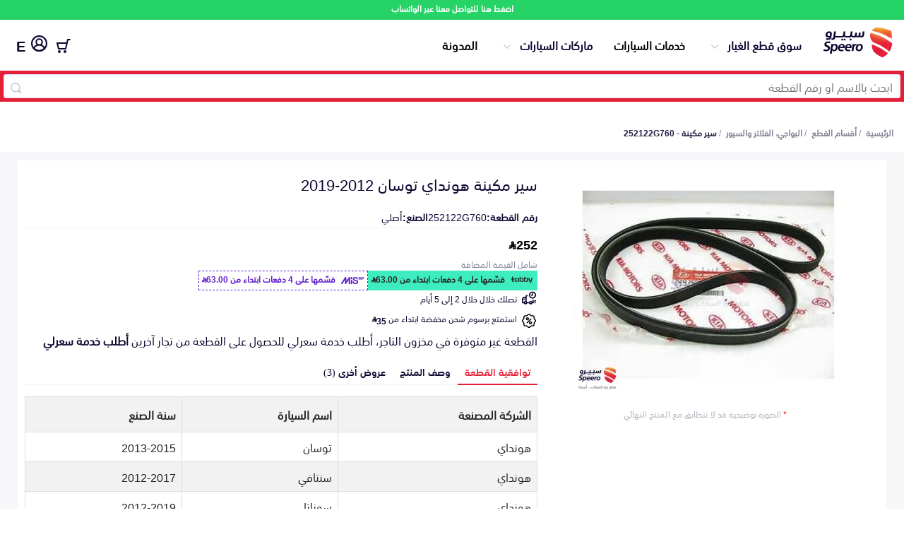

--- FILE ---
content_type: text/html; charset=utf-8
request_url: https://speero.net/spare-parts/spark-plugs-filters-and-time-belt/part/252122G760_%EF%BF%BD%EF%BF%BD%EF%BF%BD%EF%BF%BD%EF%BF%BD%EF%BF%BD-%EF%BF%BD%EF%BF%BD%EF%BF%BD%EF%BF%BD%EF%BF%BD%EF%BF%BD%EF%BF%BD%EF%BF%BD%EF%BF%BD%EF%BF%BD/?offer=6278ecca93506765008e142b
body_size: 18648
content:
<!DOCTYPE html>
<html dir="rtl" lang="ar">

<head>
  <meta charset="utf-8" />
  <meta http-equiv="Content-Type" content="text/html; charset=utf-8">
  <title>سير مكينة هونداي توسان 2012-2019 252122G760</title>
  <meta property="og:title" content="سير مكينة هونداي توسان 2012-2019 252122G760" />
  <meta name="twitter:text:title" content="سير مكينة هونداي توسان 2012-2019 252122G760">
  <meta name="viewport" content="width=device-width, initial-scale=1" />
  <meta name="keywords" content="سير مكينة, سير مكينة هونداي 252122G760, 252122G760, سير مكينة 252122G760" />

  <meta name="copyright" content="All Rights Reserved. speero.net ©2017" />
  <meta name="author" content="Autotash Sales Department" />
  <meta name="email" content="support@speero.net" />
  <meta name="robots" content="INDEX,FOLLOW" />
  
  <meta name="twitter:card" content="app" />
  <meta name="twitter:site" content="@speerosa" />
  <meta name="description" content="يتوافق&amp;nbsp;مع&amp;nbsp;مكينة&amp;nbsp;حجم&amp;nbsp;2.4, رقم القطعة 252122G760 أصلي, بـ 252 ر.س.  , البواجي، الفلاتر والسيور " />
  <meta name="twitter:description" content="يتوافق&amp;nbsp;مع&amp;nbsp;مكينة&amp;nbsp;حجم&amp;nbsp;2.4, رقم القطعة 252122G760 أصلي, بـ 252 ر.س.  , البواجي، الفلاتر والسيور ">
  <meta property="og:description" content="يتوافق&amp;nbsp;مع&amp;nbsp;مكينة&amp;nbsp;حجم&amp;nbsp;2.4, رقم القطعة 252122G760 أصلي, بـ 252 ر.س.  , البواجي، الفلاتر والسيور " />

  <meta name="twitter:app:country" content="SA">
  <meta name="twitter:app:name:iphone" content="سبيرو - اكبر تطبيق لقطع غيار السيارات 👍🚗🚘">
  <meta name="twitter:app:id:iphone" content="1377732470">
  <meta name="twitter:app:id:ipad" content="1377732470">
  <meta name="twitter:app:name:googleplay" content="Speero">
  <meta name="twitter:app:id:googleplay" content="net.speero.android">
  <meta name="twitter:app:url:iphone" content="net.speero.ios://viewPart?partNumber&#x3D;252122G760">
  <meta name="twitter:app:url:ipad" content="net.speero.ios://viewPart?partNumber&#x3D;252122G760">
  <meta name="twitter:app:url:googleplay" content="net.speero.android://viewPart?partNumber&#x3D;252122G760">
  <meta name="twitter:creator" content="@speerosa" />
  <meta property="og:image" content="https://autotash.s3.amazonaws.com/customers%2F6726ba83f4ea759985a2877cbcc1904e.jpg" />
  <meta property="og:image:height" content="200" />
  <meta property="og:image:width" content="200" />
  <meta property="og:locale" content="ar_SA" />
  <meta property="og:video" content="https://www.youtube.com/v/bnvcJSjQlEA" />
  <meta property="og:url" content="https://speero.net/spare-parts/spark-plugs-filters-and-time-belt/part/252122G760_%EF%BF%BD%EF%BF%BD%EF%BF%BD%EF%BF%BD%EF%BF%BD%EF%BF%BD-%EF%BF%BD%EF%BF%BD%EF%BF%BD%EF%BF%BD%EF%BF%BD%EF%BF%BD%EF%BF%BD%EF%BF%BD%EF%BF%BD%EF%BF%BD/">
  <meta property="fb:app_id" content="587574975432633" />
  <meta property="og:type" content="website" />
  <meta property="og:site_name" content="سبيرو" />
  <meta name="apple-mobile-web-app-title" content="Speero" />
  <meta name="application-name" content="Speero" />
  <meta name="msapplication-TileColor" content="#da532c" />
  <meta name="theme-color" content="#ffffff" />
  <meta name="msapplication-config" content="/assets/favicons/browserconfig.xml?v=oLdMYdxRdO" />
  <link rel="alternate" hreflang="ar" href="https://speero.net/spare-parts/spark-plugs-filters-and-time-belt/part/252122G760_%EF%BF%BD%EF%BF%BD%EF%BF%BD%EF%BF%BD%EF%BF%BD%EF%BF%BD-%EF%BF%BD%EF%BF%BD%EF%BF%BD%EF%BF%BD%EF%BF%BD%EF%BF%BD%EF%BF%BD%EF%BF%BD%EF%BF%BD%EF%BF%BD/" />
  <link rel="alternate" hreflang="en" href="https://speero.net/en/spare-parts/spark-plugs-filters-and-time-belt/part/252122G760_%EF%BF%BD%EF%BF%BD%EF%BF%BD%EF%BF%BD%EF%BF%BD%EF%BF%BD-%EF%BF%BD%EF%BF%BD%EF%BF%BD%EF%BF%BD%EF%BF%BD%EF%BF%BD%EF%BF%BD%EF%BF%BD%EF%BF%BD%EF%BF%BD/" />


    <link rel="canonical" href="https://speero.net/spare-parts/spark-plugs-filters-and-time-belt/part/252122G760_%EF%BF%BD%EF%BF%BD%EF%BF%BD%EF%BF%BD%EF%BF%BD%EF%BF%BD-%EF%BF%BD%EF%BF%BD%EF%BF%BD%EF%BF%BD%EF%BF%BD%EF%BF%BD%EF%BF%BD%EF%BF%BD%EF%BF%BD%EF%BF%BD/">
  <link rel="amphtml" href="https://speero.net/amp/spare-parts/spark-plugs-filters-and-time-belt/part/252122G760_%EF%BF%BD%EF%BF%BD%EF%BF%BD%EF%BF%BD%EF%BF%BD%EF%BF%BD-%EF%BF%BD%EF%BF%BD%EF%BF%BD%EF%BF%BD%EF%BF%BD%EF%BF%BD%EF%BF%BD%EF%BF%BD%EF%BF%BD%EF%BF%BD/">
  <!-- Links and Preconnect -->
  <link rel="alternate" href="android-app://net.speero.android/net.speero.android/viewPart?partNumber&#x3D;252122G760" />
  <link rel="alternate" href="ios-app://1377732470/net.speero.ios/viewPart?partNumber&#x3D;252122G760" />
  <meta property="al:ios:app_name" content="Speero">
  <meta property="al:ios:app_store_id" content="1377732470">
  <meta property="al:ios:url" content="net.speero.ios://viewPart?partNumber&#x3D;252122G760">
  <meta property="al:android:app_name" content="Speero">
  <meta property="al:android:package" content="net.speero.android">
  <meta property="al:android:url" content="net.speero.android://viewPart?partNumber&#x3D;252122G760">
  <link rel="apple-touch-icon" sizes="180x180" href="/assets/favicons/apple-touch-icon.png?v=oLdMYdxRdO" />
  <link rel="icon" type="image/png" sizes="32x32" href="/assets/favicons/favicon-32x32.png?v=oLdMYdxRdO" />
  <link rel="icon" type="image/png" sizes="16x16" href="/assets/favicons/favicon-16x16.png?v=oLdMYdxRdO" />
  <link rel="mask-icon" href="/safari-pinned-tab.svg" color="#e41f37">
  <link rel="shortcut icon" href="/assets/favicons/favicon.ico?v=oLdMYdxRdO" />
  <link rel="dns-prefetch" href="https://stats.g.doubleclick.net" />
  <link rel="preload" href="/assets/fonts/SST-Arabic-Bold.woff2" as="font" type="font/woff2" crossorigin>
  <link rel="preload" href="/assets/fonts/SST-Arabic-Roman.woff2" as="font" type="font/woff2" crossorigin>
  <link rel="preload" href="/assets/fonts/SST-Arabic-Medium.woff2" as="font" type="font/woff2" crossorigin>
  <link rel="stylesheet" href="https://cdn.jsdelivr.net/npm/@emran-alhaddad/saudi-riyal-font/index.css">
  <link rel="preload" href="https://autotash.s3.amazonaws.com/customers%2F6726ba83f4ea759985a2877cbcc1904e.jpg" as="image" media="(max-width: 900px)" crossorigin>
  <link rel="stylesheet" href="/assets/css/main.css?version=5.4.17" media="screen,handheld">
  <link rel="stylesheet" href="/assets/css/new-home-page.css?version=5.4.17" media="screen,handheld">
  <link rel="stylesheet" href="/assets/css/part.css?version=5.4.17" media="screen,handheld">
<script
  src="https://browser.sentry-cdn.com/10.5.0/bundle.tracing.replay.min.js"
  crossorigin="anonymous"
></script>
<script id="sentry-script">
   Sentry.init({
    dsn: "https://b221afd62617d3b3b9d02cf99ddf9421@o187627.ingest.us.sentry.io/4509836210864128",
    // Adds request headers and IP for users, for more info visit:
    // https://docs.sentry.io/platforms/javascript/configuration/options/#sendDefaultPii
    sendDefaultPii: true,
    // Alternatively, use `process.env.npm_package_version` for a dynamic release version
    // if your build tool supports it.
    release: "speero-landpages-frontend@5.4.17",
    allowUrls: [/https?:\/\/((cdn|www)\.)?speero\.net/],
    // Enable logs to be sent to Sentry
    enableLogs: true,
    // Set tracesSampleRate to 1.0 to capture 100%
    // of transactions for tracing.
    // We recommend adjusting this value in production
    // Learn more at
    // https://docs.sentry.io/platforms/javascript/configuration/options/#traces-sample-rate
    tracesSampleRate: 0.01,
    tracePropagationTargets: ["localhost", /^https:\/\/speero\.net/],
    // Capture Replay for 10% of all sessions,
    // plus for 100% of sessions with an error
    // Learn more at
    // https://docs.sentry.io/platforms/javascript/session-replay/configuration/#general-integration-configuration
    replaysSessionSampleRate: 0.01,
    replaysOnErrorSampleRate: 0.01,
  });
</script>
  <script id="intial-script">
  window.SP_DATA_LAYER = window.SP_DATA_LAYER || [];
  function spGoogleTag(){SP_DATA_LAYER.push(arguments);}

function loadClarity() {
    (function(c,l,a,r,i,t,y){
        c[a]=c[a]||function(){(c[a].q=c[a].q||[]).push(arguments)};
        t=l.createElement(r);t.async=1;t.src="https://www.clarity.ms/tag/"+i;
        y=l.getElementsByTagName(r)[0];y.parentNode.insertBefore(t,y);
    })(window, document, "clarity", "script", "rsb1ronbas");
    window.clarity('consent', 'grant');
}

function removeClarity() {
    const script = document.getElementById('clarity-script');
    if (script) {
      script.remove();
    }
  }

</script>
<script nonce="">var cloudFlareHeaders = {}; </script><!-- TikTok Pixel Code Start -->
<script>
  window.ttq = window.ttq || [];
  function loadTiktokPixel(){
!function (w, d, t) {
  w.TiktokAnalyticsObject=t;var ttq=w[t]=w[t]||[];ttq.methods=["page","track","identify","instances","debug","on","off","once","ready","alias","group","enableCookie","disableCookie","holdConsent","revokeConsent","grantConsent"],ttq.setAndDefer=function(t,e){t[e]=function(){t.push([e].concat(Array.prototype.slice.call(arguments,0)))}};for(var i=0;i<ttq.methods.length;i++)ttq.setAndDefer(ttq,ttq.methods[i]);ttq.instance=function(t){for(
var e=ttq._i[t]||[],n=0;n<ttq.methods.length;n++)ttq.setAndDefer(e,ttq.methods[n]);return e},ttq.load=function(e,n){var r="https://analytics.tiktok.com/i18n/pixel/events.js",o=n&&n.partner;ttq._i=ttq._i||{},ttq._i[e]=[],ttq._i[e]._u=r,ttq._t=ttq._t||{},ttq._t[e]=+new Date,ttq._o=ttq._o||{},ttq._o[e]=n||{};n=document.createElement("script")
;n.type="text/javascript",n.async=!0,n.src=r+"?sdkid="+e+"&lib="+t;e=document.getElementsByTagName("script")[0];e.parentNode.insertBefore(n,e)};


  ttq.load('CHPKM3JC77UDF7B1ORI0');
  ttq.page();
}(window, document, 'ttq');

  }
</script>
<!-- TikTok Pixel Code End -->
<script type="text/javascript" nonce="">
  document.addEventListener("DOMContentLoaded", function(event) {
    // Grant all consent by default for testing
    spGoogleTag('consent', 'update', {
      ad_user_data: 'granted',
      ad_personalization: 'granted',
      ad_storage: 'granted',
      analytics_storage: 'granted',
      functionality_storage: 'granted',
      personalization_storage: 'granted',
      security_storage: 'granted'
    });
    awGTAG('consent', 'update', {
      ad_user_data: 'granted',
      ad_personalization: 'granted',
      ad_storage: 'granted',
      analytics_storage: 'granted',
      functionality_storage: 'granted',
      personalization_storage: 'granted',
      security_storage: 'granted'
    });
    loadTiktokPixel()
    loadClarity()
  });
</script>
<!-- Google tag (gtag.js) -->
<script async src="https://www.googletagmanager.com/gtag/js?id=G-F7TYGPDZ4L&l=SP_DATA_LAYER"></script>
<script nonce="">

  

  spGoogleTag('js', new Date());

  spGoogleTag('consent', 'default', {
    'ad_storage': 'denied',
    'ad_user_data': 'denied',
    'ad_personalization': 'denied',
    'analytics_storage': 'denied',
    'functionality_storage': 'denied',
    'security_storage': 'denied',
    'personalization_storage': 'denied',
    'wait_for_update': 500
  });
  spGoogleTag('set', 'url_passthrough', true);
  spGoogleTag('config', 'G-F7TYGPDZ4L',{'allow_enhanced_conversions':true,'anonymize_ip': true, 'cookie_flags': 'SameSite=None;Secure'});

function sendPageView() {
    spGoogleTag('event', 'page_view', {
      page_location: window.location.href,
      page_path: window.location.pathname,
      page_title: document.title,
      send_to: 'G-F7TYGPDZ4L'
    });
}

</script>

 <!-- Google Tag Manager (isolated) -->
        <script nonce="">
            (function (w, d, s, l, i) {
              w[l] = w[l] || [];
              w[l].push({ 'gtm.start': new Date().getTime(), event: 'gtm.js' });
              var f = d.getElementsByTagName(s)[0],
                j = d.createElement(s), dl = l != 'dataLayer' ? '&l=' + l : '';
              j.setAttribute('src', 'https://www.googletagmanager.com/gtm.js?id=' + i + dl);
              j.setAttribute('nonce', '');
              j.async = true;
              f.parentNode.insertBefore(j, f);
            })(window, document, 'script', 'AW_DATA_LAYER', 'AW-999397758');  // Replace GTM-XXXXXXX with your new container ID
        </script>
        <script nonce="">
          window.AW_DATA_LAYER = window.AW_DATA_LAYER || [];
          function awGTAG() { 
                  AW_DATA_LAYER.push(arguments); 
          }
          awGTAG('config', 'AW-999397758',{'allow_enhanced_conversions':true,'anonymize_ip': true, 'cookie_flags': 'SameSite=None;Secure'});
          awGTAG('js', new Date());
          awGTAG('consent', 'default', {
            'ad_storage': 'denied',
            'ad_user_data': 'denied',
            'ad_personalization': 'denied',
            'analytics_storage': 'denied',
            'functionality_storage': 'denied',
            'security_storage': 'denied',
            'personalization_storage': 'denied',
            'wait_for_update': 500
          });
          function sendAdwordsPageView() {
              awGTAG('event', 'page_view', {
                page_location: window.location.href,
                page_path: window.location.pathname,
                page_title: document.title,
                send_to: 'AW-999397758'
              });
          }
        </script>
        <!-- End Google Tag Manager -->
  <link async="true" rel="manifest" href="/assets/manifest.json?version=5.4.17" />
  <script type="application/ld+json">
      {
        "@context": "http://schema.org/",
        "@type": "Organization",
        "email": "support@speero.net",
        "foundingDate": "15-6-2017",
        "legalName": "Speero Saudi LLC",
        "telephone": [
          "00966920031983"
        ],
        "alternateName": "Speero",
        "description": "Automotive New and Used Spare parts online",
        "mainEntityOfPage": "https://speero.net/",
        "name": "Speero",
        "image": {
          "@type": "ImageObject",
          "height": "500",
          "url": "https://speero.net/assets/images/logo.png",
          "width": "500"
        },
        "url": "https://speero.net",
        "vatID":"310243769200003",
        "duns":"557851641",
        "address":"Ghubairah, Riyadh 12664, Saudi Arabia",
        "sameAs": ["https://twitter.com/speerosa", "https://www.linkedin.com/company/speero/","https://www.instagram.com/speerosa/"],
        "logo": {
          "@type": "ImageObject",
          "height": "248",
          "url": "https://speero.net/assets/images/logo.png",
          "width": "427"
        }
      }
    </script>


  <script type="application/ld+json">
  {
    "@context":"http://schema.org",
    "@type":"WebSite",
    "url":"https://speero.net/",
    "name":"سبيرو",
    "potentialAction":{
      "@type":"SearchAction",
      "target":"https://speero.net/spare-parts/discover/?speero-offers[query]={search_term_string}",
      "query-input":"required name=search_term_string"
      }
    } 
  </script>
</head>

<body itemscope itemtype="http://schema.org/WebPage">
  <div class="whatsapp-banner">
    <a href="https://wa.me/966920031983" rel="noopener noreferrer nofollow" target="_blank">
      اضغط هنا للتواصل معنا عبر الواتساب
    </a>
  </div>
 <script nonce="">
        const searchBar = document.querySelector('.search-bar')
        const currentPath = window.location.pathname;
        if (searchBar && currentPath) {
            if (currentPath.includes("/spare-parts/discover")) {
                searchBar.style.display = 'none';
            }
        }
    </script>
<header class="mobile">


    <div class="container">
        <div class="content">
            <div class="logo-menu">
                <a hreflang="ar" href="/" class="logo"><img width="100%" height="100%"
                        src="/assets/new-images/logo-no-symbol.svg" alt="سبيرو"></a>
            </div>
            <div class="header-side-menu">
                <div class="search-bar">
                    <form id="searchForm" class="search-form container" action="/spare-parts/discover">
                        <input id="searchID" type="text" name="speero-offers[query]" value="" required
                            placeholder="ابحث بالاسم او رقم القطعة" />
                        <span class="search-inside"></span>
                    </form>
                </div>
            </div>
            <a hreflang="en"
                           href="?lang=en"
                           title="تغيير الى اللغة العربية"
                           style="font-size: 20px;padding: 8px;line-height: 26px;height: 29px;font-weight: bold;"
                           class="locale">
                           E
                           </a> 
        </div>
    </div>
    </div>
</header>    <header class="desktop">


        <div class="container">
            <div class="content">
                <div class="logo-menu">
                    <a hreflang="ar"
                       href="/"
                       class="logo"><img 
                             width="100%"
                             height="100%"
                             src="/assets/new-images/logo.svg"
                             alt="سبيرو"></a>
                    <ul class="menu-desktop">
                        <li class="collapse-div"
                            id="parts-catalog">
                            <span class="toggleHomeAccordion">سوق قطع الغيار</span>
                            <ul class="parts-catalog">
                                <li>
                                    <img class="lazyload"
                                         width="22px"
                                         height="16px"
                                         data-src="https://speero.net/cdn-cgi/image/width=44/https://d387y4kg551l2d.cloudfront.net/ecommerce/all-parts.2x.png"
                                         alt="اكتشف قطع الغيار">
                                    <a hreflang="ar"
                                       href="/spare-parts/discover">اكتشف قطع الغيار</a>
                                </li>
                                <li>
                                    <img class="lazyload"
                                         width="22px"
                                         height="16px"
                                         data-src="https://speero.net/cdn-cgi/image/width&#x3D;44/https://d387y4kg551l2d.cloudfront.net/ecommerce/bumpars.2x.png"
                                         alt="Bumpers Grills and Front End">
                                    <a hreflang="ar"
                                       href="/spare-parts/bumpers-grills-and-front-end/">
                                       الصدامات و الشبوك والواجهة
                                       </a>
                                </li>
                                <li>
                                    <img class="lazyload"
                                         width="22px"
                                         height="16px"
                                         data-src="https://speero.net/cdn-cgi/image/width&#x3D;44/https://d387y4kg551l2d.cloudfront.net/ecommerce/car-engine.2x.png"
                                         alt="Engine Gears and its accessories">
                                    <a hreflang="ar"
                                       href="/spare-parts/engine-gears-and-its-accessories/">
                                       المكائن، القيرات وملحقاتها
                                       </a>
                                </li>
                                <li>
                                    <img class="lazyload"
                                         width="22px"
                                         height="16px"
                                         data-src="https://speero.net/cdn-cgi/image/width&#x3D;44/https://d387y4kg551l2d.cloudfront.net/ecommerce/car-lights.2x.png"
                                         alt="Headlights and Rear lights">
                                    <a hreflang="ar"
                                       href="/spare-parts/headlights-and-rear-lights/">
                                       الشمعات والاصطبات (الاضاءة)
                                       </a>
                                </li>
                                <li>
                                    <img class="lazyload"
                                         width="22px"
                                         height="16px"
                                         data-src="https://speero.net/cdn-cgi/image/width&#x3D;44/https://d387y4kg551l2d.cloudfront.net/ecommerce/disc-brake.2x.png"
                                         alt="Brakes and Brake Pads">
                                    <a hreflang="ar"
                                       href="/spare-parts/brakes-and-brake-pads/">
                                       الفرامل والأقمشة
                                       </a>
                                </li>
                                <li>
                                    <img class="lazyload"
                                         width="22px"
                                         height="16px"
                                         data-src="https://speero.net/cdn-cgi/image/width&#x3D;44/https://d387y4kg551l2d.cloudfront.net/ecommerce/doors.2x.png"
                                         alt="Doors Fender and Hood">
                                    <a hreflang="ar"
                                       href="/spare-parts/doors-fender-and-hood/">
                                       الأبواب، الرفرف والكبوت
                                       </a>
                                </li>
                                <li>
                                    <img class="lazyload"
                                         width="22px"
                                         height="16px"
                                         data-src="https://speero.net/cdn-cgi/image/width&#x3D;44/https://d387y4kg551l2d.cloudfront.net/ecommerce/exhaust.2x.png"
                                         alt="Exhaust">
                                    <a hreflang="ar"
                                       href="/spare-parts/exhaust/">
                                       الشكمان
                                       </a>
                                </li>
                                <li>
                                    <img class="lazyload"
                                         width="22px"
                                         height="16px"
                                         data-src="https://speero.net/cdn-cgi/image/width&#x3D;44/https://d387y4kg551l2d.cloudfront.net/ecommerce/fuel-gauge.2x.png"
                                         alt="Fuel System">
                                    <a hreflang="ar"
                                       href="/spare-parts/fuel-system/">
                                       نظام الوقود
                                       </a>
                                </li>
                                <li>
                                    <img class="lazyload"
                                         width="22px"
                                         height="16px"
                                         data-src="https://speero.net/cdn-cgi/image/width&#x3D;44/https://d387y4kg551l2d.cloudfront.net/ecommerce/pstons.2x.png"
                                         alt="Axles Differential and Bearings">
                                    <a hreflang="ar"
                                       href="/spare-parts/axles-differential-and-bearings/">
                                       العكس، الدفرنس والرمانات
                                       </a>
                                </li>
                                <li>
                                    <img class="lazyload"
                                         width="22px"
                                         height="16px"
                                         data-src="https://speero.net/cdn-cgi/image/width&#x3D;44/https://d387y4kg551l2d.cloudfront.net/ecommerce/spark-plug.2x.png"
                                         alt="Spark plugs Filters and Time Belt">
                                    <a hreflang="ar"
                                       href="/spare-parts/spark-plugs-filters-and-time-belt/">
                                       البواجي، الفلاتر والسيور
                                       </a>
                                </li>
                                <li>
                                    <img class="lazyload"
                                         width="22px"
                                         height="16px"
                                         data-src="https://speero.net/cdn-cgi/image/width&#x3D;44/https://d387y4kg551l2d.cloudfront.net/ecommerce/spring.2x.png"
                                         alt="Suspensions Arms and Control Arms">
                                    <a hreflang="ar"
                                       href="/spare-parts/suspensions-arms-and-control-arms/">
                                       المساعدات، المقصات وعمود التوازن
                                       </a>
                                </li>
                                <li>
                                    <img class="lazyload"
                                         width="22px"
                                         height="16px"
                                         data-src="https://speero.net/cdn-cgi/image/width&#x3D;44/https://d387y4kg551l2d.cloudfront.net/ecommerce/steering-wheel.2x.png"
                                         alt="Steering Wheel and its accessories">
                                    <a hreflang="ar"
                                       href="/spare-parts/steering-wheel-and-its-accessories/">
                                       الدركسون وملحقاته
                                       </a>
                                </li>
                                <li>
                                    <img class="lazyload"
                                         width="22px"
                                         height="16px"
                                         data-src="https://speero.net/cdn-cgi/image/width&#x3D;44/https://d387y4kg551l2d.cloudfront.net/ecommerce/water-pump.2x.png"
                                         alt="AC and Cooling System">
                                    <a hreflang="ar"
                                       href="/spare-parts/ac-and-cooling-system/">
                                       نظام التكييف والتبريد
                                       </a>
                                </li>
                            </ul>
                        </li>
                        <li class="beta-container"><a hreflang="ar"
                               href="/car-services/">خدمات السيارات</a>
                        </li>
                        <li class="collapse-div"
                            id="parts-catalog">
                            <span class="toggleHomeAccordion">ماركات السيارات</span>
                            <ul class="parts-catalog">
                                <li>
                                    <img class="lazyload"
                                    loading="lazy"
                                         width="22px"
                                         height="16px"
                                         title=" قطع غيار تويوتا"
                                         data-src="/assets/images/cars/toyota-colored.png"
                                         alt="تويوتا">
                                    <a hreflang="ar"
                                       href="/m-toyota/">
                                      تويوتا
                                       </a>
                                </li>
                                <li>
                                    <img class="lazyload"
                                    loading="lazy"
                                         width="22px"
                                         height="16px"
                                         title=" قطع غيار هيونداي"
                                         data-src="/assets/images/cars/hyundai-colored.png"
                                         alt="هيونداي">
                                    <a hreflang="ar"
                                       href="/m-hyundai/">
                                      هيونداي
                                       </a>
                                </li>
                                <li>
                                    <img class="lazyload"
                                    loading="lazy"
                                         width="22px"
                                         height="16px"
                                         title=" قطع غيار كيا"
                                         data-src="/assets/images/cars/kia-colored.png"
                                         alt="كيا">
                                    <a hreflang="ar"
                                       href="/m-kia/">
                                      كيا
                                       </a>
                                </li>
                                <li>
                                    <img class="lazyload"
                                    loading="lazy"
                                         width="22px"
                                         height="16px"
                                         title=" قطع غيار نيسان"
                                         data-src="/assets/images/cars/nissan-colored.png"
                                         alt="نيسان">
                                    <a hreflang="ar"
                                       href="/m-nissan/">
                                      نيسان
                                       </a>
                                </li>
                                <li>
                                    <img class="lazyload"
                                    loading="lazy"
                                         width="22px"
                                         height="16px"
                                         title=" قطع غيار فورد"
                                         data-src="/assets/images/cars/ford-colored.png"
                                         alt="فورد">
                                    <a hreflang="ar"
                                       href="/m-ford/">
                                      فورد
                                       </a>
                                </li>
                                <li>
                                    <img class="lazyload"
                                    loading="lazy"
                                         width="22px"
                                         height="16px"
                                         title=" قطع غيار شيفروليه"
                                         data-src="/assets/images/cars/chevrolet-colored.png"
                                         alt="شيفروليه">
                                    <a hreflang="ar"
                                       href="/m-chevrolet/">
                                      شيفروليه
                                       </a>
                                </li>
                                <li>
                                    <img class="lazyload"
                                    loading="lazy"
                                         width="22px"
                                         height="16px"
                                         title=" قطع غيار هوندا"
                                         data-src="/assets/images/cars/honda-colored.png"
                                         alt="هوندا">
                                    <a hreflang="ar"
                                       href="/m-honda/">
                                      هوندا
                                       </a>
                                </li>
                                <li>
                                    <img class="lazyload"
                                    loading="lazy"
                                         width="22px"
                                         height="16px"
                                         title=" قطع غيار بي ام دبليو"
                                         data-src="/assets/images/cars/bmw-colored.png"
                                         alt="بي ام دبليو">
                                    <a hreflang="ar"
                                       href="/m-bmw/">
                                      بي ام دبليو
                                       </a>
                                </li>
                                <li>
                                    <img class="lazyload"
                                    loading="lazy"
                                         width="22px"
                                         height="16px"
                                         title=" قطع غيار جي ام سي"
                                         data-src="/assets/images/cars/gmc-colored.png"
                                         alt="جي ام سي">
                                    <a hreflang="ar"
                                       href="/m-gmc/">
                                      جي ام سي
                                       </a>
                                </li>
                                <li>
                                    <img class="lazyload"
                                    loading="lazy"
                                         width="22px"
                                         height="16px"
                                         title=" قطع غيار لكزس"
                                         data-src="/assets/images/cars/lexus-colored.png"
                                         alt="لكزس">
                                    <a hreflang="ar"
                                       href="/m-lexus/">
                                      لكزس
                                       </a>
                                </li>
                                <li>
                                    <img class="lazyload"
                                    loading="lazy"
                                         width="22px"
                                         height="16px"
                                         title=" قطع غيار شانجان"
                                         data-src="/assets/images/cars/changan-colored.png"
                                         alt="شانجان">
                                    <a hreflang="ar"
                                       href="/m-changan/">
                                      شانجان
                                       </a>
                                </li>
                            </ul>
                        </li>
                        <li><a hreflang="ar"
                               href="/blog/">المدونة</a></li>
                    </ul>
                </div>
                <div class="header-side-menu">
                        <div class="collapse-div my-account-collapse checkout-menu">
                            <span class="toggleHomeAccordion"
                                  class="checkout">
                                    <div class="numberCircle" style="display:none;">0</div>
                                <img 
                                     width="20px"
                                     height="20px"
                                     src="/assets/new-images/checkout.svg"
                                     alt="السلة">
                            </span>
                            <ul>
                                <li>
                                    <p>لم تقم بإضافة اي منتجات للسلة</p>
                                </li>
                            </ul>
                        </div>
                        <a hreflang="ar"
                           href="/customer-login/"
                           title="تسجيل الدخول"
                           class="login-user"><img width="23px"
                                 height="23px"
                                 src="/assets/new-images/user-1.svg"
                                 alt="تسجيل الدخول">
                                 </a>
                        <a hreflang="en"
                           href="?lang=en"
                           title="تغيير الى اللغة العربية"
                           style="font-size: 20px;padding: 8px;line-height: 26px;height: 29px;font-weight: bold;"
                           class="locale">
                           E
                           </a>
                    </div>
                </div>
            </div>
        </div>
    </header>
    <div class="search-bar">
        <form id="searchForm"
              class="search-form container"
                action="/spare-parts/discover">
            <input id="searchID"
                   type="text"
                   name="speero-offers[query]"
                   value=""
                   required
                   placeholder="ابحث بالاسم او رقم القطعة" />
            <span class="search-inside"></span>
        </form>
    </div>
   <div class="main-content">
  <div>
    <style>
      .breadcrumbs {
        padding: 15px 0px;
        border-bottom: 1px solid #e5e9f2;
      }
    
      .breadcrumbs ul {
        list-style-type: none;
        display: flex;
        padding: 0px;
        flex-wrap: wrap;
        margin: 0px;
      }
    
      .breadcrumbs ul li a {
        color: #868297;
        font-size: 12px;
        font-weight: bold;
      }
    
      .breadcrumbs ul li:after {
        content: "/";
        color: #868297;
        left: 0px;
        bottom: 0px;
        font-size: 12px;
        padding: 0px 3px;
      }
    
      .breadcrumbs ul li:last-child:after {
        display: none;
      }
    
      .breadcrumbs ul li:last-child a {
        font-weight: bold;
        color: #251e44;
      }
    
      @media (max-width: 768px) {
        .breadcrumbs {
          border-bottom: none;
          margin: 0;
          background: #f7f7fa;
        }
    
        .breadcrumbs ul {
          padding: 10px 20px;
          line-height: 1;
          background-color: #fff;
          border-bottom: 1px solid rgb(226, 229, 241);
        }
    
        .breadcrumbs ul li a {
          color: #41d3bd;
          font-size: 10px;
          font-weight: normal;
        }
    
        .breadcrumbs ul li:last-child a {
          font-weight: normal;
          color: #999;
        }
      }
    </style>
    <div class="breadcrumbs-container">
    <div class="breadcrumbs">
      <div class="container">
        <script type="application/ld+json">
        {
          "@context": "https://schema.org",
          "@type": "BreadcrumbList",
          "itemListElement": [
            {
              "@type": "ListItem",
              "position": 1,
              "name": "سوق قطع الغيار",
              "item": "https://speero.net/spare-parts/all"
            }
            
                ,{
                  "@type": "ListItem",
                  "position": 2,
                  "name": "البواجي، الفلاتر والسيور",
                  "item": "https://speero.net/spare-parts/discover/?speero-offers[refinementList][ecommerceCategoryArabic][0]=البواجي، الفلاتر والسيور"
                }
          ,
          {
            "@type": "ListItem",
            "position": 3,
            "name": "سير مكينة - 252122G760",
            "item":"https://speero.net/spare-parts/cat-spark-plugs-filters-and-time-belt/part-252122G760/o-6278ecca93506765008e142b"
          }
           
          ]
        }
        </script>
        <ul>
          <li>
            <a hreflang="ar"
               href="/">الرئيسية</a>
          </li>
    
          
    
                      <li>
                        <a hreflang="ar"
                          href="/spare-parts/all/">أقسام القطع</a>
                      </li>
    
    
                        <li>
                          <a hreflang="ar"
                            rel="nofollow"
                            href="/spare-parts/discover/?speero-offers[refinementList][ecommerceCategoryArabic][0]=البواجي، الفلاتر والسيور">البواجي، الفلاتر والسيور</a>
                            
                        </li>
    
                      <li>
                        <a hreflang="ar"
                          
                          href="/spare-parts/cat-spark-plugs-filters-and-time-belt/part-252122G760/o-6278ecca93506765008e142b">سير مكينة
                          - 252122G760</a>
                      </li>
    
        </ul>
      </div>
    </div>
    </div>
    <div class="part-page" itemtype="http://schema.org/Product" itemscope>
        <div class="container">
            <meta itemprop="name" content="سير مكينة هونداي توسان 2012-2019" />
            <meta itemprop="sku" content="252122G760" />
            <meta itemprop="productID" content="252122G760" />
            <meta itemprop="mpn" content="252122G760" />
            <meta itemprop="description" content="يتوافق&amp;nbsp;مع&amp;nbsp;مكينة&amp;nbsp;حجم&amp;nbsp;2.4, رقم القطعة 252122G760 أصلي, بـ 252 ر.س.  , البواجي، الفلاتر والسيور " />
            <div class="part-container">
                <div class="slider">
                    <button class="shareButton" id="shareButton">
                        <img class="share-icon"
                             src="/assets/new-images/share.svg" width="20px" height="20px"
                             alt="شارك رابط القطعة">
                    </button>
                        <link itemprop="image" id="shareImage" href="https://img.speero.net/?variant&#x3D;partd&amp;image&#x3D;customers%2F6726ba83f4ea759985a2877cbcc1904e.jpg" />
                            <ul id="content-slider" class="content-slider">
                                <li>
                                    <img src="https://img.speero.net/?variant&#x3D;partd&amp;image&#x3D;customers%2F6726ba83f4ea759985a2877cbcc1904e.jpg" alt="سير مكينة هونداي توسان 2012-2019">
                                </li>
                            </ul>
                            <div>
                                <span class="part-img-note"><span class="img-note-asterisk">*</span> الصورة توضيحية قد لا تتطابق مع المنتج النهائي</span>
                            </div>
                </div>
                <div class="part-information">
                    <h1 class="part-name-title">سير مكينة هونداي توسان 2012-2019</h1>
    
                    <div class="product-data">
                        <ul>
                                <li>
                                    <span>رقم القطعة:</span>
                                    <span>252122G760</span>
                                </li>
                                <li>
                                    <span>الصنع:</span>
                                    <span >أصلي</span>
                                </li>
                        </ul>
                    </div>
                    
                    <div class="price" itemprop="offers" itemtype="http://schema.org/Offer" itemscope>
                        <div class="price-container">
                            <div class="price-widget">
                                <span class="price-after-discount">
                                    <span class="icon-saudi_riyal">252</span>
                                </span>
                            </div>
                            <span class="vat">شامل القيمة المضافة</span>
                        </div>
                        <div class="promotions-part">
                            
                            <style>
                              .tabby-promotion {
                                display: flex;
                                flex-direction: row;
                                justify-content: start;
                                align-items: center;
                                font-size: 12px;
                                font-weight: bold;
                                line-height: 20px;
                                border-style: dashed;
                                border-width: 1px;
                               border-color:#3eedbf;
                               color:#292929;
                               background-color:#3eedbf;
                            }
                            
                            .tabby-promotion>img {
                                width: 32px;
                                margin-right: 5px
                            }
                            
                            .tabby-promotion>span {
                                margin-right: 5px;
                                padding-bottom: 3px;
                                padding-right:3px;
                                padding-left:3px;
                            }
                            </style>
                            <div class="tabby-promotion">
                                <img width="30px"
                                     src="/assets/new-images/tabby-mini-logo.png"
                                     alt="tabby-logo" />
                                <span >
                                    قسّمها على 4 دفعات ابتداء من&nbsp;<b class="icon-saudi_riyal">63.00</b>
                                </span>
                            </div>
                            <style>
                              .mispay-promotion {
                                display: flex;
                                flex-direction: row;
                                justify-content: start;
                                align-items: center;
                                font-size: 12px;
                                font-weight: bold;
                                line-height: 20px;
                                border-style: dashed;
                                border-width: 1px;
                               border-color:#6322d0;
                               color:#6322d0;
                               background-color:#ffffff;
                            }
                            
                            .mispay-promotion>img {
                                width: 32px;
                                margin-right: 5px
                            }
                            
                            .mispay-promotion>span {
                                margin-right: 5px;
                                padding-bottom: 3px;
                                padding-right:3px;
                                padding-left:3px;
                            }
                            </style>
                            <div class="mispay-promotion">
                                <img width="30px"
                                     src="/assets/images/mispay.svg"
                                     alt="mispay-logo" />
                                <span >
                                    قسّمها على 4 دفعات ابتداء من&nbsp;<b class="icon-saudi_riyal">63.00</b>
                                </span>
                            </div>
                            
                        </div>
    
                        <meta itemprop="url" content="https://speero.net/spare-parts/spark-plugs-filters-and-time-belt/part/252122G760_%EF%BF%BD%EF%BF%BD%EF%BF%BD%EF%BF%BD%EF%BF%BD%EF%BF%BD-%EF%BF%BD%EF%BF%BD%EF%BF%BD%EF%BF%BD%EF%BF%BD%EF%BF%BD%EF%BF%BD%EF%BF%BD%EF%BF%BD%EF%BF%BD/?offer&#x3D;6278ecca93506765008e142b" />
                            <meta itemprop="availability" content="https://schema.org/OutOfStock" />
                        <meta itemprop="priceCurrency" content="SAR" />
                        <meta itemprop="itemCondition" content="https://schema.org/NewCondition" />
                        <meta itemprop="price" content="252" />
                        <meta itemprop="priceValidUntil" content="2024-12-31" />
                        <div itemprop="hasMerchantReturnPolicy" itemtype="https://schema.org/MerchantReturnPolicy" itemscope>
                            <meta itemprop="applicableCountry" content="SA" />
                            <meta itemprop="returnPolicyCategory" content="https://schema.org/MerchantReturnFiniteReturnWindow" />
                            <meta itemprop="merchantReturnDays" content="15" />
                            <meta itemprop="returnMethod" content="https://schema.org/ReturnByMail" />
                            <meta itemprop="returnFees" content="https://schema.org/FreeReturn" />
                        </div>
                        <div itemprop="shippingDetails" itemtype="https://schema.org/OfferShippingDetails" itemscope>
                            <div itemprop="shippingRate" itemtype="https://schema.org/MonetaryAmount" itemscope>
                                <meta itemprop="value" content="35" />
                                <meta itemprop="currency" content="SAR" />
                            </div>
                            <div itemprop="shippingDestination" itemtype="https://schema.org/DefinedRegion" itemscope>
                                <meta itemprop="addressCountry" content="SA" />
                            </div>
                            <div itemprop="deliveryTime" itemtype="https://schema.org/ShippingDeliveryTime" itemscope>
                                <div itemprop="handlingTime" itemtype="https://schema.org/QuantitativeValue" itemscope>
                                    <meta itemprop="minValue" content="1" />
                                    <meta itemprop="maxValue" content="2" />
                                    <meta itemprop="unitCode" content="DAY" />
                                </div>
                                <div itemprop="transitTime" itemtype="https://schema.org/QuantitativeValue" itemscope>
                                    <meta itemprop="minValue" content="2" />
                                    <meta itemprop="maxValue" content="10" />
                                    <meta itemprop="unitCode" content="DAY" />
                                </div>
                            </div>
                        </div>
                    </div>
                    <span class="delivery icon">تصلك خلال خلال 2 إلى 5 أيام</span>
                    <span class="delivery-offer icon">
                        استمتع برسوم شحن مخفضة ابتداء من 
                        <b class="icon-saudi_riyal">
                             35 </b></span>
                        <div>
                            <div class="part-expired">
                                <a hreflang="ar" href="/premium-quotation/">القطعة غير متوفرة في مخزون التاجر، أطلب خدمة سعرلي للحصول على القطعة من تجار آخرين <b>أطلب خدمة سعرلي</b></a>
                            </div>
                        </div>
    
                    <ul class="tab">
                        <li class="tablinks active" data-tab="FitmentTable">توافقية القطعة</li>
                        <li class="tablinks " data-tab="PartDescription">وصف المنتج</li>
                        <li class="tablinks" data-tab="RelatedParts">عروض أخرى (3)</li>
                    </ul>
                <div class="fitments-widget">
                    <div class="fitments tabcontent" id="FitmentTable" style="display: block;">
                        <table id="customers" class="fitments-table fitments-table-bordered fitments-table-striped">
                            <tr>
                                <th>الشركة المصنعة</th>
                                <th>اسم السيارة</th>
                                <th>سنة الصنع</th>
                            </tr>
                            <tr>
                                <td>هونداي</td>
                                <td>توسان</td>
                                <td>
                                    2013-2015
                                </td>
                            </tr>
                            <tr>
                                <td>هونداي</td>
                                <td>سنتافي</td>
                                <td>
                                    2012-2017
                                </td>
                            </tr>
                            <tr>
                                <td>هونداي</td>
                                <td>سوناتا</td>
                                <td>
                                    2012-2019
                                </td>
                            </tr>
                        </table>
                           <span class="verify icon">تزويدنا برقم الهيكل (VIN) في صفحة السلة يضمن التطابق التام للقطعة مع سيارتك</span>
                    </div>
                </div>
                    <div id="PartDescription" class="tabcontent" >
                        <div class="description-container">
                            <p class='ql-align-right ql-direction-rtl'>يتوافق&nbsp;مع&nbsp;مكينة&nbsp;حجم&nbsp;2.4</p>
                        </div>
                        <button class="show-more-button">اقرأ المزيد</button>
                    </div>
                    <div id="RelatedParts" class="tabcontent">
                        <span>
                            <span>عروض اخرى تبدأ من</span>
                            <span class="related-price-x">
                            <u class="icon-saudi_riyal">178</u></span>
                        </span>
                        <ul class="related-parts">
                            <li>
                                <a hreflang="ar"
                                    href="/spare-parts/cat-spark-plugs-filters-and-time-belt/part-252122G760/o-658fd47f06b5bada45a3d3a0">
                                    <div class="related-price">
                                        <span class="icon-saudi_riyal">178</span>
                                    </div>
                                    <span class="related-make privacy icon left"
                                    title="سبيرو تضمن القطع أصلية 100%"><b>الصنع:</b> أصلي</span>
                                    <div class="related-seller"><b> البائع :</b> مستودع الشركاء</div>
                                    <div class="related-view">مشاهدة العرض</div>
                                </a>
                            </li>
                            <li>
                                <a hreflang="ar"
                                    href="/spare-parts/cat-spark-plugs-filters-and-time-belt/part-252122G760/o-6509761ffcaef87b8cf49766">
                                    <div class="related-price">
                                        <span class="icon-saudi_riyal">261</span>
                                    </div>
                                    <span class="related-make privacy icon left"
                                    title="سبيرو تضمن القطع أصلية 100%"><b>الصنع:</b> أصلي</span>
                                    <div class="related-seller"><b> البائع :</b> متجر محلي 2024</div>
                                    <div class="related-view">مشاهدة العرض</div>
                                </a>
                            </li>
                            <li>
                                <a hreflang="ar"
                                    href="/spare-parts/cat-spark-plugs-filters-and-time-belt/part-252122G760/o-5fbfddfae0a86619eaf6c888">
                                    <div class="related-price">
                                        <span class="icon-saudi_riyal">264</span>
                                    </div>
                                    <span class="related-make privacy icon left"
                                    title="سبيرو تضمن القطع أصلية 100%"><b>الصنع:</b> أصلي</span>
                                    <div class="related-seller"><b> البائع :</b> متجر محلي 241</div>
                                    <div class="related-view">مشاهدة العرض</div>
                                </a>
                            </li>
                        </ul>
                    </div>
                </div>
            </div>
        </div>
                <div class="container">
                    <style>
                        .frequently-bought-parts-container{
                            padding:10px 0;
                        }
                        .frequently-bought-parts-title{
                            font-size: 22px;
                            font-weight: normal;
                            color: #0d0630;
                            margin: 0;
                            padding-bottom: 10px;
                        }
                          .frequently-bought-parts {
                             display: flex;
                            padding: 10px;
                            background-color: #ffffff;
                            white-space: nowrap;
                            overflow: hidden;
                            overflow-x: scroll;
                            align-items: flex-start;
                            justify-content: flex-start;
                            justify-items: center;
                            height: 254px;
                            gap: 10px;
                            scroll-snap-align: start;
                            border-bottom: 1px solid #e2e5f1;
                        }
                          .frequently-bought-part {
                            box-sizing: border-box;
                            background-color: #fff;
                            border: 1px solid #e0e6ed;
                            border-radius: 6px;
                            font-weight: 400;
                            padding: 0.5rem;
                            width: 234px;
                            max-width: 234px;
                            height: 264px;
                            max-height: 264px;
                            transition: box-shadow 0.3s ease-in-out;
                            position: relative;
                            scroll-snap-type: x mandatory;
                        }
                    
                        @media (min-width: 768px) {
                            .frequently-bought-part {
                                width: 184px;
                                max-width: 184px;
                                height: 254px;
                                max-height: 254px;
                            }
                        }
                    
                        .frequently-bought-part:hover {
                            box-shadow: 0px 1px 3px rgba(56, 56, 56, 0.2);
                        }
                    
                        .frequently-bought-part .part-name-container {
                            height: 42px;
                        }
                    
                        .frequently-bought-part-partname {
                            font-size: 14px;
                        }
                    
                        .frequently-bought-part-text,
                        .frequently-bought-part-partname {
                            display: block;
                            white-space: nowrap;
                            overflow: hidden;
                            text-overflow: ellipsis;
                        }
                    
                        .frequently-bought-part-text {
                            padding-bottom: 0px;
                        }
                    
                        .frequently-bought-part-number,
                        .frequently-bought-part-sellername {
                            display: block;
                            font-size: 12px;
                            white-space: nowrap;
                            overflow: hidden;
                            text-overflow: ellipsis;
                            line-height: 16px;
                        }
                    
                        .frequently-bought-part-number {
                            display: block;
                            color: #030012;
                        }
                    
                        .frequently-bought-part-sellername {
                            display: block;
                            color: #808080;
                            padding-bottom: 4px;
                        }
                    
                        .frequently-bought-part span.frequently-bought-part-price {
                            font-weight: 700;
                            font-size: 16px;
                        }
                    
                        .frequently-bought-part span.frequently-bought-part-partname {
                            font-weight: normal;
                            font-size: 14px;
                            line-height: 16px;
                            padding-bottom: 5px;
                        }
                    
                        .frequently-bought-part span.frequently-bought-part-partname:nth-child(2) {
                            text-overflow: ellipsis;
                            overflow: hidden;
                            white-space: nowrap;
                        }
                    
                    
                        .frequently-bought-part-image {
                            max-height: 100px;
                            max-width: 100px;
                            height: 100%;
                            display: block;
                            margin: 0 auto;
                            transition: 0.3s all ease-in-out;
                        }
                    
                        .frequently-bought-part:hover .frequently-bought-part-image {
                            transform: scale(1.1);
                        }
                    
                         .frequently-bought-part-header {
                            position: absolute;
                            top: -12px;
                            left: 0;
                            width: 100%;
                            text-align: left;
                            padding: 3px;
                        }
                        .frequently-bought-part-footer{
                            position: absolute;
                            bottom: 0px;
                            left: 0;
                            width: 100%;
                            text-align: left;
                            padding: 3px;
                        }
                        .frequently-bought-part-footer img {
                            max-width: 60px;
                            width: 100%;
                            max-height: 30px;
                            height: 100%;
                        }
                    
                        span.frequently-bought-part-manufacture {
                            display: inline-block;
                            font-size: 10px;
                            line-height: 12px;
                            padding: 0px 8px 3px;
                            color: #047665;
                            background-color: #e0fffa;
                            border-radius: 3px;
                            margin: 3px 0;
                        }
                    
                        span.frequently-bought-part-model {
                            display: inline-block;
                            font-size: 10px;
                            line-height: 12px;
                            padding: 0px 8px 3px;
                            color: #000000;
                            background-color: #f3f3f3;
                            border-radius: 3px;
                            margin: 3px 0;
                        }
                    
                        span.frequently-bought-part-make {
                            display: inline-block;
                            font-size: 10px;
                            line-height: 12px;
                            padding: 0px 8px 3px;
                            border-radius: 3px;
                            margin: 3px 0;
                            color: #109922;
                            background-color: #caffcd;
                        }
                        span.frequently-bought-part-make.replacement{
                            color: #047665;
                            background-color: #E0FFFA;
                        }
                          .frequently-bought-part-actions{
                          height: 30px;
                          display: flex;
                          justify-content: space-between;
                          gap: 5px;
                    
                        }
                        .frequently-bought-part-actions .add-to-cart{      
                          font-family: 'SST Arabic Medium';
                          color: #fff;
                          border-radius: 0;
                          border: 1px solid #E41F38;
                          background-color: #ffffff;
                          height: 30px;
                          padding: 0px 3px;
                          font-size: 12px;
                          font-weight: 700;
                          line-height: 22px;
                          box-sizing: border-box;
                          border-radius: 3px;
                          cursor: pointer;
                          display: flex;
                          justify-content: center;
                          align-items: center;
                          gap: 5px;
                          transition: background-color 0.3s ease-in-out;
                          width: 30px;
                          position: absolute;
                          bottom: 9px;
                          left: 5px;
                        }
                    
                        .frequently-bought-part-actions .add-to-cart>span{
                          display:none;
                        }
                        .frequently-bought-part-actions .add-to-cart.loading{
                            background-color:rgba(237,236,240,.5);
                            color:rgba(186,184,196,.8);
                        }
                        .frequently-bought-part-actions .add-to-cart.added{
                            background-color:#41d3bd;
                            border:1px solid #41d3bd;
                        }
                        .frequently-bought-part-actions .add-to-cart.error{
                            background-color:#ffffff;
                            border:1px solid #E41F38;
                            color:#E41F38;
                            margin-bottom: 0;
                        }
                    
                        @media (max-width: 768px) {
                            .frequently-bought-part {
                                    min-width: 184px;
                                    height: 250px;
                                    max-height: 250px;
                            }
                            .frequently-bought-parts-title{
                                line-height: 30px;
                    }
                    }
                    </style>
                    <div class="frequently-bought-parts-container">
                        <div class="frequently-bought-parts-title">
                        العملاء اشتروا أيضاً
                        </div>
                        <div class="frequently-bought-parts">
                                <div class="frequently-bought-part">
                                    <a href="https://speero.net/spare-parts/cat-brakes-and-brake-pads/part-581012SA30/o-659a94a04136657beed5bda9" class="view-part">
                                        <img class="frequently-bought-part-image lazyload"
                                            loading="lazy"
                                            width="100"
                                            data-src="https://autotash-cdn.s3.ap-south-1.amazonaws.com/images/medium/55fb3af13c0b70573a14c5f93e16baa5.jpg"
                                            alt="صورة " onerror="imgError(this);" nonce="" data-original-photo="">
                                            <div class="part-name-container" title="">
                                            <span class="frequently-bought-part-partname">طقم فحمات فرامل</span>
                                            <span class="frequently-bought-part-partname">امامية</span>
                                            </div>
                                        <div class="frequently-bought-part-text">
                                            <span class="frequently-bought-part-number" title="581012SA30">581012SA30</span>
                                            <span class="frequently-bought-part-sellername" title="تاجر-جدة-923">تاجر-جدة-923</span>
                                        </div>
                                        <span class="frequently-bought-part-price"> <span class="icon-saudi_riyal">254</span></span>
                                        <div class="frequently-bought-part-header">
                                                
                                        </div>
                                    </a>
                                    <div class="frequently-bought-part-actions">
                                        <button class="add-to-cart add-to-cart-button" data-id="659a94a04136657beed5bda9" data-page="frequently-bought" data-locale="ar">
                                            <img src="/assets/new-images/checkout-button-red.svg" alt="أضف إلى السلة" width="18" height="18" />
                                            <span>أضف إلى السلة</span>
                                        </button>
                                    </div>
                                </div>
                                <div class="frequently-bought-part">
                                    <a href="https://speero.net/spare-parts/cat-brakes-and-brake-pads/part-581012SA51/o-659a94a04136657beed5bdc3" class="view-part">
                                        <img class="frequently-bought-part-image lazyload"
                                            loading="lazy"
                                            width="100"
                                            data-src="https://autotash-cdn.s3.ap-south-1.amazonaws.com/images/medium/1673472620276.jpg"
                                            alt="صورة " onerror="imgError(this);" nonce="" data-original-photo="">
                                            <div class="part-name-container" title="">
                                            <span class="frequently-bought-part-partname">طقم فحمات فرامل</span>
                                            <span class="frequently-bought-part-partname">امامية</span>
                                            </div>
                                        <div class="frequently-bought-part-text">
                                            <span class="frequently-bought-part-number" title="581012SA51">581012SA51</span>
                                            <span class="frequently-bought-part-sellername" title="تاجر-جدة-923">تاجر-جدة-923</span>
                                        </div>
                                        <span class="frequently-bought-part-price"> <span class="icon-saudi_riyal">257</span></span>
                                        <div class="frequently-bought-part-header">
                                                
                                        </div>
                                    </a>
                                    <div class="frequently-bought-part-actions">
                                        <button class="add-to-cart add-to-cart-button" data-id="659a94a04136657beed5bdc3" data-page="frequently-bought" data-locale="ar">
                                            <img src="/assets/new-images/checkout-button-red.svg" alt="أضف إلى السلة" width="18" height="18" />
                                            <span>أضف إلى السلة</span>
                                        </button>
                                    </div>
                                </div>
                                <div class="frequently-bought-part">
                                    <a href="https://speero.net/spare-parts/cat-engine-gears-and-its-accessories/part-281132S000/o-658fd48106b5bada45a3d5e2" class="view-part">
                                        <img class="frequently-bought-part-image lazyload"
                                            loading="lazy"
                                            width="100"
                                            data-src="https://autotash-cdn.s3.ap-south-1.amazonaws.com/images/medium/1673461564434.jpg"
                                            alt="صورة " onerror="imgError(this);" nonce="" data-original-photo="">
                                            <div class="part-name-container" title="">
                                            <span class="frequently-bought-part-partname">فلتر هواء مكينة</span>
                                            </div>
                                        <div class="frequently-bought-part-text">
                                            <span class="frequently-bought-part-number" title="281132S000">281132S000</span>
                                            <span class="frequently-bought-part-sellername" title="تاجر-جدة-923">تاجر-جدة-923</span>
                                        </div>
                                        <span class="frequently-bought-part-price"> <span class="icon-saudi_riyal">56</span></span>
                                        <div class="frequently-bought-part-header">
                                                
                                        </div>
                                    </a>
                                    <div class="frequently-bought-part-actions">
                                        <button class="add-to-cart add-to-cart-button" data-id="658fd48106b5bada45a3d5e2" data-page="frequently-bought" data-locale="ar">
                                            <img src="/assets/new-images/checkout-button-red.svg" alt="أضف إلى السلة" width="18" height="18" />
                                            <span>أضف إلى السلة</span>
                                        </button>
                                    </div>
                                </div>
                                <div class="frequently-bought-part">
                                    <a href="https://speero.net/spare-parts/cat-brakes-and-brake-pads/part-581012SA70/o-659a94a04136657beed5bdcd" class="view-part">
                                        <img class="frequently-bought-part-image lazyload"
                                            loading="lazy"
                                            width="100"
                                            data-src="https://autotash-cdn.s3.ap-south-1.amazonaws.com/images/medium/80c85a420def437926d736a7de09da25.jpg"
                                            alt="صورة " onerror="imgError(this);" nonce="" data-original-photo="">
                                            <div class="part-name-container" title="">
                                            <span class="frequently-bought-part-partname">طقم فحمات فرامل</span>
                                            <span class="frequently-bought-part-partname">امامية</span>
                                            </div>
                                        <div class="frequently-bought-part-text">
                                            <span class="frequently-bought-part-number" title="581012SA70">581012SA70</span>
                                            <span class="frequently-bought-part-sellername" title="تاجر-جدة-923">تاجر-جدة-923</span>
                                        </div>
                                        <span class="frequently-bought-part-price"> <span class="icon-saudi_riyal">257</span></span>
                                        <div class="frequently-bought-part-header">
                                                
                                        </div>
                                    </a>
                                    <div class="frequently-bought-part-actions">
                                        <button class="add-to-cart add-to-cart-button" data-id="659a94a04136657beed5bdcd" data-page="frequently-bought" data-locale="ar">
                                            <img src="/assets/new-images/checkout-button-red.svg" alt="أضف إلى السلة" width="18" height="18" />
                                            <span>أضف إلى السلة</span>
                                        </button>
                                    </div>
                                </div>
                                <div class="frequently-bought-part">
                                    <a href="https://speero.net/spare-parts/cat-brakes-and-brake-pads/part-583022SA70/o-690caddc584a0db0a9529871" class="view-part">
                                        <img class="frequently-bought-part-image lazyload"
                                            loading="lazy"
                                            width="100"
                                            data-src="https://autotash-cdn.s3.ap-south-1.amazonaws.com/images/medium/1692660512604.jpg"
                                            alt="صورة " onerror="imgError(this);" nonce="" data-original-photo="">
                                            <div class="part-name-container" title="">
                                            <span class="frequently-bought-part-partname">طقم فحمات فرامل</span>
                                            <span class="frequently-bought-part-partname">خلفية</span>
                                            </div>
                                        <div class="frequently-bought-part-text">
                                            <span class="frequently-bought-part-number" title="583022SA70">583022SA70</span>
                                            <span class="frequently-bought-part-sellername" title="مستودع الشركاء">مستودع الشركاء</span>
                                        </div>
                                        <span class="frequently-bought-part-price"> <span class="icon-saudi_riyal">218</span></span>
                                        <div class="frequently-bought-part-header">
                                                
                                        </div>
                                    </a>
                                    <div class="frequently-bought-part-actions">
                                        <button class="add-to-cart add-to-cart-button" data-id="690caddc584a0db0a9529871" data-page="frequently-bought" data-locale="ar">
                                            <img src="/assets/new-images/checkout-button-red.svg" alt="أضف إلى السلة" width="18" height="18" />
                                            <span>أضف إلى السلة</span>
                                        </button>
                                    </div>
                                </div>
                        </div>
                    </div>            </div>
    </div>
    
    <script id="rudder-view-or-add-part" nonce="" type="application/javascript">
        const part = JSON.parse(`{
      "_id": "6278ecca93506765008e142b",
      "name": "سير مكينة",
      "offerDescription": "<p class='ql-align-right ql-direction-rtl'>يتوافق&nbsp;مع&nbsp;مكينة&nbsp;حجم&nbsp;2.4</p>",
      "catalogueNumber": "252122G760",
      "quantity": 10,
      "seller": "متجر محلي 211",
      "make": "أصلي",
      "discountPercentage": 0,
      "beforeDiscount": 252,
      "afterDiscount": 252,
      "isDiscounted": false,
      "photos": [
        "https://autotash.s3.amazonaws.com/customers%2F6726ba83f4ea759985a2877cbcc1904e.jpg"
      ],
      "deliveryTime": "خلال 2 إلى 5 أيام",
      "groupFitmentListByManufacture": [
        [
          {
            "manufactureName": "هونداي",
            "modelName": "توسان",
            "modelYears": [
              2013,
              2014,
              2015
            ],
            "modelRanges": "2013-2015"
          },
          {
            "manufactureName": "هونداي",
            "modelName": "سنتافي",
            "modelYears": [
              2012,
              2013,
              2014,
              2015,
              2016,
              2017
            ],
            "modelRanges": "2012-2017"
          },
          {
            "manufactureName": "هونداي",
            "modelName": "سوناتا",
            "modelYears": [
              2012,
              2013,
              2014,
              2015,
              2016,
              2017,
              2018,
              2019
            ],
            "modelRanges": "2012-2019"
          }
        ]
      ],
      "queryID": "",
      "isOriginal": true,
      "estimatedShippingTime": "خلال 3 إلى 5 أيام",
      "origin": "",
      "modelRanges": "2012-2019",
      "carModelName": "توسان",
      "modelNames": "توسان , سنتافي , سوناتا",
      "modelYears": "2013 , 2014 , 2015 , 2012 , 2016 , 2017 , 2018 , 2019",
      "manufactureNames": "هونداي",
      "manufactureName": "هونداي",
      "isAddedToBasket": false,
      "modelYearsList": [
        2012,
        2013,
        2014,
        2015,
        2016,
        2017,
        2018,
        2019
      ],
      "modelNamesList": [
        "توسان",
        "سنتافي",
        "سوناتا"
      ],
      "isExpired": true,
      "heroImage": "https://autotash.s3.amazonaws.com/customers%2F6726ba83f4ea759985a2877cbcc1904e.jpg",
      "productType": "new-part",
      "location": "https://speero.net/spare-parts/spark-plugs-filters-and-time-belt/part/252122G760_%EF%BF%BD%EF%BF%BD%EF%BF%BD%EF%BF%BD%EF%BF%BD%EF%BF%BD-%EF%BF%BD%EF%BF%BD%EF%BF%BD%EF%BF%BD%EF%BF%BD%EF%BF%BD%EF%BF%BD%EF%BF%BD%EF%BF%BD%EF%BF%BD/?offer=6278ecca93506765008e142b",
      "waterMarkedImages": [
        "https://img.speero.net/?variant=partd&image=customers%2F6726ba83f4ea759985a2877cbcc1904e.jpg"
      ],
      "photosThumbnails": [
        "https://img.speero.net/?variant=sliderthumbnail&image=customers%2F6726ba83f4ea759985a2877cbcc1904e.jpg"
      ]
    }`);
        setTimeout(() => {
    
        
        if (part) {
                spGoogleTag('event', 'view_item', {
                    items: [{
                        item_name: 'سير مكينة هونداي توسان 2012-2019',  // Product name
                        item_id: part._id,               // Product ID
                        gtin: part.catalogueNumber,      // GTIN
                        sku: part.catalogueNumber,       // SKU
                        brand: part.manufactureName,     // Brand name
                        price: part.afterDiscount,       // Price
                        index: 1,                        // Position in list (1 if single item)
                        category: 'البواجي، الفلاتر والسيور' // Product category
                    }],
                    list_name: 'Cars - Catalog',           // List name (category or section)
                    currency: 'SAR',                       // Currency
                    value: part.afterDiscount,             // Total value of the item
                    send_to: 'G-F7TYGPDZ4L'
                });
        
        }
        
    }, 5000);
       
    </script>
    <script nonce="">
    document.querySelectorAll('.tablinks').forEach(tablink => {
      tablink.addEventListener('click', function (event) {
        const tabName = this.dataset.tab;
    
        // Hide all tab contents
        document.querySelectorAll('.tabcontent').forEach(tabcontent => {
          tabcontent.style.display = 'none';
        });
    
        // Remove 'active' class from all tabs
        document.querySelectorAll('.tablinks').forEach(tab => {
          tab.classList.remove('active');
        });
    
        // Show the selected tab
        const selectedTab = document.getElementById(tabName);
        if (selectedTab) {
          selectedTab.style.display = 'block';
        }
    
        // Add 'active' class to the clicked tab
        this.classList.add('active');
      });
    });
    </script>
    <script nonce="">
    const shareButton = document.getElementById('shareButton');
        if(shareButton){
        shareButton.addEventListener('click', async () => {
            try {
                if (navigator.share) {
                    const shareData = {
                        title: part.name,
                        text: `${part.name} ${part.manufactureName || ''} ${part.carModelName || ''} ${part.modelRanges || ''}`.trim(),
                        url: window.location.href
                    };
    
                    const imageUrl = document.getElementById('shareImage').attributes?.href?.value;
    
                    if(imageUrl){
                    const imageBlob = await fetch(imageUrl).then((response) => response.blob()).catch(console.error) || null;
                    if(imageBlob){
                        shareData.files = [new File([imageBlob], `${part.name ||'part'}.jpg`, { type: 'image/jpeg' })];
                    }
    
                    }
    
                    await navigator.share(shareData);
    
                } else {
                    console.log('Web Share API is not supported in this browser.');
                }
            } catch (error) {
                console.error('Error sharing content:', error);
            }
        });
    }
    </script>
    <script nonce="">
        const descriptionContainer = document.querySelector('.description-container');
        const button = document.querySelector('.show-more-button');
        button?.addEventListener('click', toggleDescription);
        if(button && descriptionContainer){
            button.style.display = descriptionContainer.scrollHeight > descriptionContainer.clientHeight ? 'block' : 'none';
            function toggleDescription() {
                if (descriptionContainer.style.maxHeight) {
                    descriptionContainer.style.maxHeight = '';
                    button.textContent = 'اقرأ المزيد';
                } else {
                    descriptionContainer.style.maxHeight = descriptionContainer.scrollHeight + 'px';
                    button.textContent = 'إخفاء';
                }
            }
        }
    
    </script>  </div>
</div>

<script nonce="" type="text/javascript">
  let userId = '';
  const globalLocale = 'ar';
</script>

<footer>

    <div class="container">
        <style>
            .footer-mobile-collapse-container {
                display: none;
            }
            .footer-mobile{
                display: none;
            }
            @media (max-width:768px){
                .footer-desktop{
                    display: none;
                }
            footer {
                padding-bottom: 100px;
            }
            .footer-mobile-collapse-container {
                display: block;
            }
        
            .footer-mobile {
                display: flex;
                flex-direction: column;
                align-items: center;
                justify-content: center;
                padding: 0;
                margin: 0;
                list-style: none;
                padding-bottom: 50px;
            }
        
            .footer-mobile>li {
                padding: 2px 10px 5px;
                width: 100%;
                box-sizing: border-box;
            }
        
            .footer-mobile>li>.footer-section-title {
                margin: 0px;
                margin-bottom: 10px;
                color: #0d0630;
                font-size: 14px;
                font-weight: bold;
                text-align: center;
            }
        
            .footer-mobile>li>.footer-section-content {
                display: flex;
                flex-direction: row;
                flex-wrap: wrap;
                align-items: space-between;
                justify-content: center;
                gap: 10px;
            }
        
            .footer-mobile>li>.footer-section-content.footer-general-links {
                display: flex;
                flex-direction: row;
                align-items: center;
                flex-wrap: wrap;
            }
        
            .footer-mobile>li>.footer-section-content.footer-general-links>a {
                margin: 0px 2px;
                font-size: 12px;
            }
        
            .footer-mobile>li>.footer-section-content.app-download-icons {
                gap: 8px;
            }
        
            .footer-mobile-collapse-container>.collapse-list {
                display: flex;
                flex-wrap: wrap;
                align-items: flex-start;
                flex-direction: column;
                list-style: none;
                padding: 0px;
                margin: 0px;
            }
        
            .footer-mobile-collapse-container>.collapse-list>.collapse-item {
                width: 100%;
                margin-left: 0px;
                border-radius: 0px;
                margin-bottom: 0px;
                padding: 2px 5px 3px 5px;
                box-sizing: border-box;
                border: 0px;
                border-bottom: 1px solid #e5e9f2;
            }
        
            .footer-mobile-collapse-container>.collapse-list>.collapse-item>.collapse-item-span {
                display: block;
                position: relative;
                color: #0d0630;
                font-size: 12px;
                font-weight: bold;
                margin: 0;
            }
        
            .footer-mobile-collapse-container>.collapse-list>.collapse-item>.collapse-item-span:after {
                background: url("/assets/new-images/arrow.svg");
                position: absolute;
                bottom: 4px;
                left: 5px;
                content: "";
                width: 10px;
                height: 10px;
                background-repeat: no-repeat;
                background-size: contain;
            }
        
            .footer-mobile-collapse-container>.collapse-list>.collapse-item>.collapse-item-span.open:after {
                transform: rotateX(3.142rad);
            }
        
            .footer-mobile-collapse-container>.collapse-list>.collapse-item>ul.links-list {
                height: 0px;
                margin: 0px;
                padding: 0;
                color: #5e5e5e;
                font-size: 14px;
                transition: 0.3s all ease-in-out;
                overflow: hidden;
                list-style: none;
            }
        
            .footer-mobile-collapse-container>.collapse-list>.collapse-item>.collapse-item-span.open+ul.links-list {
                height: -webkit-fit-content;
                height: -moz-fit-content;
                height: fit-content;
                -webkit-transition: .3s all ease-in-out;
                transition: .3s all ease-in-out;
                overflow-y: hidden;
                overflow-x: auto;
                display: flex;
                align-items: center;
                align-items: flex-start;
                flex-wrap: wrap;
                gap: 10px;
                justify-content: center;
                padding: 10px 0;
            }
        
            .footer-mobile-collapse-container>.collapse-list>.collapse-item>ul.links-list>li {
                border-radius: 8px;
                border: 1px solid #E5E9F2;
                padding: 5px;
                height: 70px;
                display: flex;
                align-items: center;
                justify-content: center;
            }
        
            .footer-mobile-collapse-container>.collapse-list>.collapse-item>ul.links-list>li>a {
                display: flex;
                font-size: 12px;
                align-items: center;
                padding-top: 3px;
                color: #0d0630;
                flex-direction: column;
                width: 100px;
                text-align: center;
                line-height: 1.5;
                transition: 0.3s all ease-in-out;
            }
        
            .footer-mobile-collapse-container>.collapse-list>.collapse-item>ul.links-list>li>a>span {
                font-size: 12px;
                line-height: 16px;
            }
        
            .footer-mobile-collapse-container>.collapse-list>.collapse-item>ul.links-list>li>a>img {
                width: 18px;
                max-height: 18px;
                margin-left: 4px;
                height: 100%;
            }
        
            .footer-social {
                display: flex;
                justify-content: center;
            }
        
            .footer-social a {
                display: inline-block;
                width: 27px;
                height: 27px;
                background-size: 27px auto;
                background-position: center center;
                background-repeat: no-repeat;
            }
        
            .footer-social a.insta {
                background-image: url("/assets/new-images/insta.svg");
            }
        
            .footer-social a.twitter {
                background-image: url("/assets/new-images/twitter.svg");
            }
        
            .footer-social a.tiktok {
                background-image: url("/assets/new-images/tiktok.svg");
            }
        }
        </style>

        <div class='footer-mobile-collapse-container'>
            <ul class="collapse-list">
                <li class="collapse-item">
                    <div class="collapse-item-span">سوق قطع الغيار</div>
                    <ul class='links-list'>
                        <li>
                            <a href="/spare-parts/bumpers-grills-and-front-end/">
                                <img class="lazyload" 
                                alt="أيقونة قسم الصدامات و الشبوك والواجهة " loading="lazy" data-src="https://speero.net/cdn-cgi/image/width&#x3D;44/https://d387y4kg551l2d.cloudfront.net/ecommerce/bumpars.2x.png" height="20" width="20">
                                <span>الصدامات و الشبوك والواجهة</span>
                            </a>
                        </li>
                        <li>
                            <a href="/spare-parts/engine-gears-and-its-accessories/">
                                <img class="lazyload" 
                                alt="أيقونة قسم المكائن، القيرات وملحقاتها " loading="lazy" data-src="https://speero.net/cdn-cgi/image/width&#x3D;44/https://d387y4kg551l2d.cloudfront.net/ecommerce/car-engine.2x.png" height="20" width="20">
                                <span>المكائن، القيرات وملحقاتها</span>
                            </a>
                        </li>
                        <li>
                            <a href="/spare-parts/headlights-and-rear-lights/">
                                <img class="lazyload" 
                                alt="أيقونة قسم الشمعات والاصطبات (الاضاءة) " loading="lazy" data-src="https://speero.net/cdn-cgi/image/width&#x3D;44/https://d387y4kg551l2d.cloudfront.net/ecommerce/car-lights.2x.png" height="20" width="20">
                                <span>الشمعات والاصطبات (الاضاءة)</span>
                            </a>
                        </li>
                        <li>
                            <a href="/spare-parts/brakes-and-brake-pads/">
                                <img class="lazyload" 
                                alt="أيقونة قسم الفرامل والأقمشة " loading="lazy" data-src="https://speero.net/cdn-cgi/image/width&#x3D;44/https://d387y4kg551l2d.cloudfront.net/ecommerce/disc-brake.2x.png" height="20" width="20">
                                <span>الفرامل والأقمشة</span>
                            </a>
                        </li>
                        <li>
                            <a href="/spare-parts/doors-fender-and-hood/">
                                <img class="lazyload" 
                                alt="أيقونة قسم الأبواب، الرفرف والكبوت " loading="lazy" data-src="https://speero.net/cdn-cgi/image/width&#x3D;44/https://d387y4kg551l2d.cloudfront.net/ecommerce/doors.2x.png" height="20" width="20">
                                <span>الأبواب، الرفرف والكبوت</span>
                            </a>
                        </li>
                        <li>
                            <a href="/spare-parts/exhaust/">
                                <img class="lazyload" 
                                alt="أيقونة قسم الشكمان " loading="lazy" data-src="https://speero.net/cdn-cgi/image/width&#x3D;44/https://d387y4kg551l2d.cloudfront.net/ecommerce/exhaust.2x.png" height="20" width="20">
                                <span>الشكمان</span>
                            </a>
                        </li>
                        <li>
                            <a href="/spare-parts/fuel-system/">
                                <img class="lazyload" 
                                alt="أيقونة قسم نظام الوقود " loading="lazy" data-src="https://speero.net/cdn-cgi/image/width&#x3D;44/https://d387y4kg551l2d.cloudfront.net/ecommerce/fuel-gauge.2x.png" height="20" width="20">
                                <span>نظام الوقود</span>
                            </a>
                        </li>
                        <li>
                            <a href="/spare-parts/axles-differential-and-bearings/">
                                <img class="lazyload" 
                                alt="أيقونة قسم العكس، الدفرنس والرمانات " loading="lazy" data-src="https://speero.net/cdn-cgi/image/width&#x3D;44/https://d387y4kg551l2d.cloudfront.net/ecommerce/pstons.2x.png" height="20" width="20">
                                <span>العكس، الدفرنس والرمانات</span>
                            </a>
                        </li>
                        <li>
                            <a href="/spare-parts/spark-plugs-filters-and-time-belt/">
                                <img class="lazyload" 
                                alt="أيقونة قسم البواجي، الفلاتر والسيور " loading="lazy" data-src="https://speero.net/cdn-cgi/image/width&#x3D;44/https://d387y4kg551l2d.cloudfront.net/ecommerce/spark-plug.2x.png" height="20" width="20">
                                <span>البواجي، الفلاتر والسيور</span>
                            </a>
                        </li>
                        <li>
                            <a href="/spare-parts/suspensions-arms-and-control-arms/">
                                <img class="lazyload" 
                                alt="أيقونة قسم المساعدات، المقصات وعمود التوازن " loading="lazy" data-src="https://speero.net/cdn-cgi/image/width&#x3D;44/https://d387y4kg551l2d.cloudfront.net/ecommerce/spring.2x.png" height="20" width="20">
                                <span>المساعدات، المقصات وعمود التوازن</span>
                            </a>
                        </li>
                        <li>
                            <a href="/spare-parts/steering-wheel-and-its-accessories/">
                                <img class="lazyload" 
                                alt="أيقونة قسم الدركسون وملحقاته " loading="lazy" data-src="https://speero.net/cdn-cgi/image/width&#x3D;44/https://d387y4kg551l2d.cloudfront.net/ecommerce/steering-wheel.2x.png" height="20" width="20">
                                <span>الدركسون وملحقاته</span>
                            </a>
                        </li>
                        <li>
                            <a href="/spare-parts/ac-and-cooling-system/">
                                <img class="lazyload" 
                                alt="أيقونة قسم نظام التكييف والتبريد " loading="lazy" data-src="https://speero.net/cdn-cgi/image/width&#x3D;44/https://d387y4kg551l2d.cloudfront.net/ecommerce/water-pump.2x.png" height="20" width="20">
                                <span>نظام التكييف والتبريد</span>
                            </a>
                        </li>
                    </ul>
                </li>
        
                <li class="collapse-item">
                    <div class="collapse-item-span">الاكسسوارات</div>
                    <ul class='links-list'>
                        <li>
                            <a href="/spare-parts/accessories/">
                                <img class="lazyload" 
                                alt="أيقونة قسم الاكسسوارات " loading="lazy" data-src="https://d387y4kg551l2d.cloudfront.net/ecommerce/all-parts.2x.png" height="20" width="20">
                                <span>الاكسسوارات</span>
                            </a>
                        </li>
                        <li>
                            <a href="/spare-parts/outdoor-accessories/">
                                <img class="lazyload" 
                                alt="أيقونة قسم لوازم الرحلات " loading="lazy" data-src="https://autotash.s3.amazonaws.com/ecommerce%2F544edb8ab0806e0846dd3364adbc8e9f.png" height="20" width="20">
                                <span>لوازم الرحلات</span>
                            </a>
                        </li>
                        <li>
                            <a href="/spare-parts/car-care-accessories/">
                                <img class="lazyload" 
                                alt="أيقونة قسم اكسسوارات العناية " loading="lazy" data-src="https://d387y4kg551l2d.cloudfront.net/ecommerce/car-care-accessories@2x.png" height="20" width="20">
                                <span>اكسسوارات العناية</span>
                            </a>
                        </li>
                        <li>
                            <a href="/spare-parts/oil-and-fluids/">
                                <img class="lazyload" 
                                alt="أيقونة قسم الزيوت و السوائل " loading="lazy" data-src="https://d387y4kg551l2d.cloudfront.net/ecommerce/oil-and-fluids@2x.png" height="20" width="20">
                                <span>الزيوت و السوائل</span>
                            </a>
                        </li>
                    </ul>
                </li>
                <li class="collapse-item">
                    <div class="collapse-item-span">خدمات السيارات</div>
                    <ul class='links-list'>
                        <li><a href="/car-services/category/top-selling/"><span>الأكثر مبيعاً</span></a></li>
                        <li><a href="/car-services/category/detailing-services/"><span>التلميع والعناية</span></a></li>
                        <li><a href="/car-services/category/periodic-services/"><span>صيانة</span></a></li>
                        <li><a href="/car-services/category/windshields-and-lights/"><span>حماية مقدمة السيارة</span></a></li>
                        <li><a href="/car-services/category/denting-and-painting/"><span>اصلاح الطلاء والصدمات</span></a></li>
                        <li><a href="/car-services/category/custom-services/"><span>تظليل النوافذ</span></a></li>
                        <li><a href="/car-services/category/tyres-and-wheel-care/"><span>خدمات الإطارات</span></a></li>
                        <li><a href="/car-services/category/general/"><span>عام</span></a></li>
                        <li><a href="/car-services/category/ac-service-and-repair/"><span>خدمات التكييف</span></a></li>
                        <li><a href="/car-services/category/car-spa-and-cleaning/"><span>غسيل السيارات</span></a></li>
                    </ul>
                </li>
                <li class="collapse-item">
                    <div class="collapse-item-span">ماركات السيارات</div>
                    <ul class='links-list'>
                        <li>
                            <a hreflang="ar"
                            href="/m-toyota/"
                            title=" قطع غيار تويوتا">
                                <img class="lazyload"
                                    loading="lazy"
                                    data-src="/assets/images/cars/toyota-colored.png"
                                    title=" قطع غيار تويوتا"
                                    alt="تويوتا">
                                <span>تويوتا</span>
                            </a>
                        </li>
                        <li>
                            <a hreflang="ar"
                            href="/m-hyundai/"
                            title=" قطع غيار هيونداي">
                                <img class="lazyload"
                                    loading="lazy"
                                    data-src="/assets/images/cars/hyundai-colored.png"
                                    title=" قطع غيار هيونداي"
                                    alt="هيونداي">
                                <span>هيونداي</span>
                            </a>
                        </li>
                        <li>
                            <a hreflang="ar"
                            href="/m-kia/"
                            title=" قطع غيار كيا">
                                <img class="lazyload"
                                    loading="lazy"
                                    data-src="/assets/images/cars/kia-colored.png"
                                    title=" قطع غيار كيا"
                                    alt="كيا">
                                <span>كيا</span>
                            </a>
                        </li>
                        <li>
                            <a hreflang="ar"
                            href="/m-nissan/"
                            title=" قطع غيار نيسان">
                                <img class="lazyload"
                                    loading="lazy"
                                    data-src="/assets/images/cars/nissan-colored.png"
                                    title=" قطع غيار نيسان"
                                    alt="نيسان">
                                <span>نيسان</span>
                            </a>
                        </li>
                        <li>
                            <a hreflang="ar"
                            href="/m-ford/"
                            title=" قطع غيار فورد">
                                <img class="lazyload"
                                    loading="lazy"
                                    data-src="/assets/images/cars/ford-colored.png"
                                    title=" قطع غيار فورد"
                                    alt="فورد">
                                <span>فورد</span>
                            </a>
                        </li>
                        <li>
                            <a hreflang="ar"
                            href="/m-chevrolet/"
                            title=" قطع غيار شيفروليه">
                                <img class="lazyload"
                                    loading="lazy"
                                    data-src="/assets/images/cars/chevrolet-colored.png"
                                    title=" قطع غيار شيفروليه"
                                    alt="شيفروليه">
                                <span>شيفروليه</span>
                            </a>
                        </li>
                        <li>
                            <a hreflang="ar"
                            href="/m-honda/"
                            title=" قطع غيار هوندا">
                                <img class="lazyload"
                                    loading="lazy"
                                    data-src="/assets/images/cars/honda-colored.png"
                                    title=" قطع غيار هوندا"
                                    alt="هوندا">
                                <span>هوندا</span>
                            </a>
                        </li>
                        <li>
                            <a hreflang="ar"
                            href="/m-bmw/"
                            title=" قطع غيار بي ام دبليو">
                                <img class="lazyload"
                                    loading="lazy"
                                    data-src="/assets/images/cars/bmw-colored.png"
                                    title=" قطع غيار بي ام دبليو"
                                    alt="بي ام دبليو">
                                <span>بي ام دبليو</span>
                            </a>
                        </li>
                        <li>
                            <a hreflang="ar"
                            href="/m-gmc/"
                            title=" قطع غيار جي ام سي">
                                <img class="lazyload"
                                    loading="lazy"
                                    data-src="/assets/images/cars/gmc-colored.png"
                                    title=" قطع غيار جي ام سي"
                                    alt="جي ام سي">
                                <span>جي ام سي</span>
                            </a>
                        </li>
                        <li>
                            <a hreflang="ar"
                            href="/m-lexus/"
                            title=" قطع غيار لكزس">
                                <img class="lazyload"
                                    loading="lazy"
                                    data-src="/assets/images/cars/lexus-colored.png"
                                    title=" قطع غيار لكزس"
                                    alt="لكزس">
                                <span>لكزس</span>
                            </a>
                        </li>
                        <li>
                            <a hreflang="ar"
                            href="/m-changan/"
                            title=" قطع غيار شانجان">
                                <img class="lazyload"
                                    loading="lazy"
                                    data-src="/assets/images/cars/changan-colored.png"
                                    title=" قطع غيار شانجان"
                                    alt="شانجان">
                                <span>شانجان</span>
                            </a>
                        </li>
                    </ul>
                </li>
            </ul>
        </div>
        <ul class="footer-mobile">
            <li>
                <div class="footer-section-title">حمل التطبيق الان</div>
                <div class="footer-section-content app-download-icons">
                    <a hreflang="ar" rel='noopener' href='https://apps.apple.com/app/id1377732470' target='_blank'>
                        <img class='lazyload' width="110" height="34" data-src='https://speero.net/cdn-cgi/imagedelivery/QaRL2Jwv2WLGn7ubY2xCEQ/2e43bfb6-f5ff-40e9-5b90-f9ab8b46f900/format=webp,w=118,h=40' alt='حمل التطبيق من ابل ستور' />
                    </a>
                    <a hreflang="ar" rel='noopener' href='https://play.google.com/store/apps/details?id=net.speero.android&hl=en&gl=US' target='_blank'>
                        <img class='lazyload' width="110" height="34" data-src='https://speero.net/cdn-cgi/imagedelivery/QaRL2Jwv2WLGn7ubY2xCEQ/4a35d46d-1aac-436c-b13d-a1818482fb00/format=webp,w=118,h=40' alt='حمل التطبيق من جوجل بلاي' />
                    </a>
                    <a hreflang="ar" rel='noopener' href='https://appgallery.huawei.com/app/C102427519' target='_blank'>
                        <img class='lazyload' width="110" height="34" data-src='https://speero.net/cdn-cgi/imagedelivery/QaRL2Jwv2WLGn7ubY2xCEQ/12fef8e0-6a19-4eeb-1050-fe46fd618900/format=webp,w=118,h=40' alt='حمل التطبيق من متجر تطبيقات هواوي' />
                    </a>
                </div>
            </li>
            <li>
                <div class="footer-section-title">طرق الدفع المتاحة</div>
                <div class="footer-section-content">
                    <img class='lazyload' width="35" height="25" loading="lazy" data-src='/assets/images/apple-pay-logo.svg' alt='شعار الدفع عن طريق أبل باي' title='الدفع عن طريق أبل باي' />
                    <img class='lazyload' width="80" height="25" loading="lazy" data-src='/assets/new-images/mada-footer.svg' alt='شعار الدفع عن طريق مدى' title='الدفع عن طريق مدى' />
                    <img class='lazyload' width="84" height="25" loading="lazy" data-src='/assets/new-images/visa.svg' alt='شعار الدفع عن طريق فيز' title='الدفع عبر بطاقة فيزا' />
                    <img class='lazyload' width="35" height="25" loading="lazy" data-src='/assets/new-images/mastercard.svg' alt='شعار الدفع عن طريق ماستر كارد' title='الدفع عبر بطاقة ماستر كارد' />
                    <img class='lazyload' width="40" height="25" loading="lazy" data-src='/assets/images/tabby-logo.svg' alt='شعار الدفع عن طريق تابي' title='الدفع عن طريق تابي' />
                    <img class='lazyload' width="84" height="27" loading="lazy" data-src='/assets/images/tamara-logo.svg' alt='تمارا' title='الدفع بواسطة تمارا' />
                    <img class='lazyload' width="84" height="27" loading="lazy" data-src='/assets/images/mispay.svg' alt='ام اي اس باي' title='الدفع بواسطة ام اي اس باي' />
                </div>

            </li>
                <li>
                <div class="footer-section-title">شبكاتنا الاجتماعية</div>
                <div class="footer-social">
                    <div class="icons">
                    <a hreflang="ar" width="27" height="27" href='https://x.com/speerosa' title="X" rel='noopener' class='twitter'>&nbsp;</a>
                      <a hreflang="ar" width="27" height="27" href='https://www.instagram.com/speerosa/' target='_blank' title="سبيرو انستقرام" rel='noopener' class='insta'>&nbsp;</a>
                      <a hreflang="ar" width="27" height="27" href='https://www.tiktok.com/@speero_sa' target='_blank' title="سبيرو تيك توك" rel='noopener' class='tiktok'>&nbsp;</a>
                    </div>
                </div>
            </li>
            <li>
                <div class="footer-section-content footer-general-links">
                    <a hreflang="ar" href='/paid-quotation/'>خدمة سعّرلي</a>
                    <a hreflang="ar" href='/privacy-policy/'>سياسة الخصوصية</a>
                    <a hreflang="ar" href='/terms-and-conditions/'>الشروط والأحكام</a>
                    <a hreflang="ar" href='/payment-methods/'>طرق الدفع</a>
                    <a hreflang="ar" href='/about-us/'>من نحن</a>
                </div>
            </li>
        </ul>

        
        <div class='top-footer footer-collapse footer-desktop'>
            <ul class="collapse-list">
                <li class="collapse-item">
                    <div class='footer-item'>
                        <div class="collapse-item-span">عن سبيرو</div>
                        <ul class='footer-list'>
                            <li><a hreflang="ar" href='/about-us'>من نحن</a></li>
                        </ul>
                    </div>
                </li>

                <li class="collapse-item">
                     <div class="collapse-item-span">اعرف اكثر</div>
                     <ul class='footer-list'>
                        <li><a hreflang="ar" href='/blog/'>المدونة</a></li>
                        <li><a hreflang="ar" href='/paid-quotation/'>خدمة سعّرلي</a></li>
                        <li><a hreflang="ar" href='https://wa.me/966920031983' rel="noopener noreferrer nofollow">مركز خدمة العملاء</a></li>
                    </ul>
                </li>
                <li class="collapse-item">
                     <div class="collapse-item-span">قبل أن تبدأ</div>
                     <ul class='footer-list'>
                            <li><a hreflang="ar" href='/paid-quotation/'>خدمة سعّرلي</a></li>
                            <li><a hreflang="ar" href='/privacy-policy/'>سياسة الخصوصية</a></li>
                            <li><a hreflang="ar" href='/terms-and-conditions/'>الشروط والأحكام</a></li>
                            <li><a hreflang="ar" href='/payment-methods/'>طرق الدفع</a></li>
                        </ul>
                </li>
                <li  class="collapse-item">
                    <div class='footer-item'>
                        <div >تواصل مع سبيرو</div>
                        <ul class='footer-list'>
                            <li>
                                <div class="footer-h4">الدعم الفني</div>
                                <span><a href="/cdn-cgi/l/email-protection#e2919792928d9096a291928787908dcc8c8796"><span class="__cf_email__" data-cfemail="4f3c3a3f3f203d3b0f3c3f2a2a3d2061212a3b">[email&#160;protected]</span></a></span>
                            </li>
                            <li>
                                <div class="footer-h4">شبكاتنا الاجتماعية</div>
                                <div class="footer-social">
                                    <div class="icons">
                                 <a hreflang="ar" width="27" height="27" href='https://x.com/speerosa' title="X" rel='noopener' class='twitter'>&nbsp;</a>
                                <a hreflang="ar" width="27" height="27" href='https://www.instagram.com/speerosa/' target='_blank' title="سبيرو انستقرام" rel='noopener' class='insta'>&nbsp;</a>
                                <a hreflang="ar" width="27" height="27" href='https://www.tiktok.com/@speero_sa' target='_blank' title="سبيرو تيك توك" rel='noopener' class='tiktok'>&nbsp;</a>
                                    </div>
                                </div>
                            </li>
                        </ul>
                    </div>
                </li>
                <li>
                    <div class='footer-sponsor'>
                        <div class='payment-methods'>
                            <p>حمل التطبيق الان</p>
                            <div class="icons download-icons">
                                <a hreflang="ar" rel='noopener' href='https://apps.apple.com/app/id1377732470' target='_blank'>
                                    <img class='lazyload' width="138" height="40" data-src='/assets/new-images/apple-store.png' alt='حمل التطبيق من ابل ستور' />
                                </a>
                                <a hreflang="ar" rel='noopener' href='https://play.google.com/store/apps/details?id=net.speero.android&hl=en&gl=US' target='_blank'>
                                    <img class='lazyload' width="138" height="40" data-src='/assets/new-images/google-play.png' alt='حمل التطبيق من جوجل بلاي' />
                                </a>
                                <a hreflang="ar" rel='noopener' href='https://appgallery.huawei.com/app/C102427519' target='_blank'>
                                    <img class='lazyload' width="138" height="40" data-src='/assets/images/app-gallery-black.png' alt='حمل التطبيق من متجر تطبيقات هواوي' />
                                </a>
                            </div>
                        </div>
                        <div class='payment-methods'>
                            <p>نقبل طرق الدفع</p>
                            <div class="icons">
                                <img class='lazyload' width="84" height="27" data-src='/assets/images/apple-pay-logo.svg' alt='شعار الدفع عن طريق أبل باي' title='الدفع عن طريق أبل باي' />
                                <img class='lazyload' width="80" height="27" data-src='/assets/new-images/mada-footer.svg' alt='شعار الدفع عن طريق مدى' title='الدفع عن طريق مدى' />
                                <img class='lazyload' width="84" height="27" data-src='/assets/new-images/visa.svg' alt='شعار الدفع عن طريق فيز' title='الدفع عبر بطاقة فيزا' />
                                <img class='lazyload' width="35" height="27" data-src='/assets/new-images/mastercard.svg' alt='شعار الدفع عن طريق ماستر كارد' title='الدفع عبر بطاقة ماستر كارد' />
                                <img class='lazyload' width="84" height="27" data-src='/assets/images/tabby-logo.svg' alt='شعار الدفع عن طريق تابي' title='الدفع عن طريق تابي' />
                                <img class='lazyload' width="84" height="27" data-src='/assets/images/tamara-logo.svg' alt='تمارا' title='الدفع بواسطة تمارا' />
                                <img class='lazyload' width="84" height="27" data-src='/assets/images/mispay.svg' alt='ام اي اس باي' title='الدفع بواسطة ام اي اس باي' />
                            </div>
                        </div>
                    </div>
                </li>
            </ul>
        </div>
        <link rel="stylesheet" href="/assets/css/footer.css?version=5.4.17">
    </div>
    <div class="copy-right">
        <p>جميع الحقوق محفوظة لدى شركة سبيرو السعودية 2026</p>
    </div>
</footer>

<script data-cfasync="false" src="/cdn-cgi/scripts/5c5dd728/cloudflare-static/email-decode.min.js"></script><script defer="defer" src="/assets/js/js.js?version=5.4.17"></script>
<script defer src="https://static.cloudflareinsights.com/beacon.min.js/vcd15cbe7772f49c399c6a5babf22c1241717689176015" integrity="sha512-ZpsOmlRQV6y907TI0dKBHq9Md29nnaEIPlkf84rnaERnq6zvWvPUqr2ft8M1aS28oN72PdrCzSjY4U6VaAw1EQ==" data-cf-beacon='{"version":"2024.11.0","token":"4de97547c4704fd9b595eb7f00d83263","server_timing":{"name":{"cfCacheStatus":true,"cfEdge":true,"cfExtPri":true,"cfL4":true,"cfOrigin":true,"cfSpeedBrain":true},"location_startswith":null}}' crossorigin="anonymous"></script>
</html>
<style>
    .bottom-nav{
        display:none;
    }
    @media (max-width:768px){
    .bottom-nav {
        display: block;
        z-index: 2;
        position: fixed;
        left: 0;
        bottom: 0;
        width: 100%;
        text-align: center;
        height: 70px;
        font-size: 11px;
        background-color: white;
        box-shadow: rgba(0, 0, 0, 0.1) 0px -1px 8px;
        -webkit-tap-highlight-color: transparent;
    }

    .bottom-nav>ul {
        list-style: none;
        display: flex;
        justify-content: space-around;
        padding: 0;
    }

    .bottom-nav>ul>li {
        width: 100px;
    }

    .bottom-nav>ul>li>a.bottom-nav-icon {
        display: flex;
        flex-direction: column;
        align-items: center;
        padding: 5px 10px;
        -webkit-tap-highlight-color: transparent;
    }
    .bottom-nav>ul>li:nth-child(5)>a.bottom-nav-icon {
        padding: 0;
    }
    .bottom-nav>ul>li>a.bottom-nav-icon.current {
        color: #E41F38;
    }
        .numberCircle {
        position: absolute;
        font-size: 8px;
        left: 30px;
        bottom: 25px;
        width: 2em;
        height: 2em;
        box-sizing: initial;
        background: #E41F38;
        color: #fff;
        text-align: center;
        border-radius: 50%;
        line-height: 2em;
        box-sizing: content-box;
        padding: 0;
      }
    }
</style>
<div class="bottom-nav">
    <ul>
        <li>
            <a href="/" hreflang="ar" class="bottom-nav-icon ">
                <img width="22px" height="22px" src="/assets/images/home.svg" alt="home">
                <span>الرئيسية</span>
            </a>
        </li>
        <li>
            <a href="/spare-parts/discover/" hreflang="ar" class="bottom-nav-icon current">
                <img width="22px" height="22px" src="/assets/images/parts-current.svg" alt="spare-parts">
                <span>سوق القطع</span>
            </a>
        </li>
        <li>
            <a href="/car-services/" hreflang="ar" class="bottom-nav-icon ">
                <img width="22px" height="22px" src="/assets/images/deals.svg" alt="services">
                <span>الخدمات</span>
            </a>
        </li>
        <li>
            <a href="/customer-login/" hreflang="ar" class="bottom-nav-icon ">
                <img width="22px" height="22px" src="/assets/images/account.svg" alt="my-account">
                <span>حسابي</span>
            </a>
        </li>
        <li>
            <a href="/spare-parts/cart/" hreflang="ar" class="bottom-nav-icon ">
                <span class="checkout">
                    <div class="numberCircle" style="display:none;">0</div>
                    <img width="22px" height="22px"
                        src="/assets/images/cart.svg" alt="cart" alt="السلة">
                </span>
                <span>السلة</span>
            </a>
        </li>
    </ul>
</div>


    
<script async="async" src="/assets/js/lazyload.min.js?version=5.4.17"></script>


--- FILE ---
content_type: image/svg+xml
request_url: https://speero.net/assets/new-images/tiktok.svg
body_size: 146
content:
<svg xmlns="http://www.w3.org/2000/svg" width="30" height="30" fill="none"><path d="M8.83 0C.642 0 0 .641 0 8.83v12.34C0 29.358.642 30 8.83 30h12.34c8.189 0 8.83-.641 8.83-8.83V8.83C30 .641 29.359 0 21.17 0H8.83zM6.876 3h16.248C26.719 3 27 3.281 27 6.876v16.248C27 26.719 26.718 27 23.124 27H6.876C3.281 27 3 26.718 3 23.124V6.876C3 3.281 3.281 3 6.876 3zm8.679 2.77v12.451c0 1.712-1.488 2.596-2.556 2.596-.805 0-2.635-.631-2.635-2.616 0-2.084 1.708-2.616 2.654-2.616.551 0 .768.119.768.119v-3.322s-.413-.062-.885-.062c-3.389 0-5.802 2.743-5.802 5.881 0 2.651 2.073 5.861 5.861 5.861 4.034 0 5.881-3.364 5.881-5.842v-6.176s1.798 1.258 4.208 1.258v-3.146c-2.765-.197-4.243-2.055-4.346-4.386h-3.148z" fill="url(#a)"/><defs><linearGradient id="a" x1="1.071" y1="29.286" x2="29.286" y2="1.071" gradientUnits="userSpaceOnUse"><stop stop-color="#f8a335"/><stop offset="1" stop-color="#e11619"/></linearGradient></defs></svg>

--- FILE ---
content_type: image/svg+xml
request_url: https://speero.net/assets/images/placeholder-search.svg
body_size: -78
content:
<svg width="18" height="18" viewBox="0 0 18 18" fill="none" xmlns="http://www.w3.org/2000/svg">
<path fill-rule="evenodd" clip-rule="evenodd" d="M17.4726 14.9274L14.949 12.4047C15.7653 11.1172 16.1991 9.62442 16.2 8.1C16.2 3.6333 12.5658 0 8.1 0C3.6342 0 0 3.6333 0 8.1C0 12.5667 3.6342 16.2 8.1 16.2C9.62424 16.1998 11.117 15.7659 12.4038 14.949L14.9274 17.4726C15.2676 17.8128 15.7194 18 16.2 18C16.9275 17.999 17.5829 17.5603 17.8613 16.8882C18.1397 16.2161 17.9863 15.4425 17.4726 14.9274ZM1.8 8.1C1.8 4.6269 4.626 1.8 8.1 1.8C11.574 1.8 14.4 4.6269 14.4 8.1C14.4 11.5731 11.574 14.4 8.1 14.4C4.626 14.4 1.8 11.5731 1.8 8.1Z" fill="#C0CCDA"/>
</svg>
